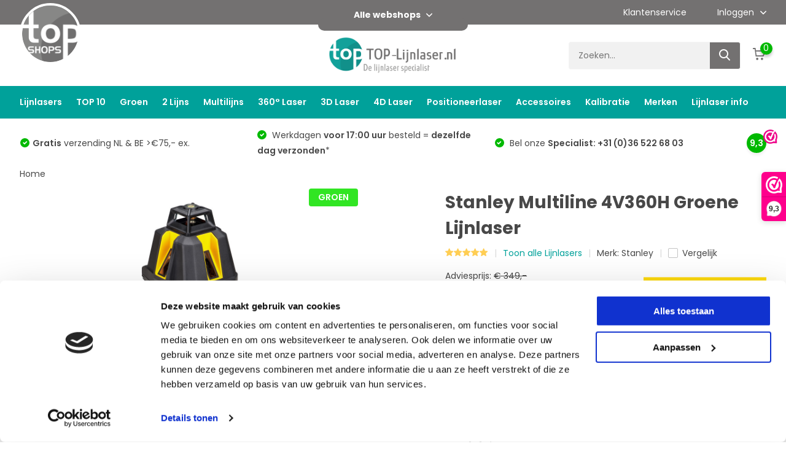

--- FILE ---
content_type: text/html;charset=utf-8
request_url: https://www.top-lijnlaser.nl/stanley-multiline-4v360h-lijnlaser-groen.html
body_size: 19851
content:

<!doctype html>
<html lang="nl" class="product-page enable-overflow">
	<head>

            
    <meta charset="utf-8"/>
<!-- [START] 'blocks/head.rain' -->
<!--

  (c) 2008-2026 Lightspeed Netherlands B.V.
  http://www.lightspeedhq.com
  Generated: 15-01-2026 @ 20:02:39

-->
<link rel="canonical" href="https://www.top-lijnlaser.nl/stanley-multiline-4v360h-lijnlaser-groen.html"/>
<link rel="alternate" href="https://www.top-lijnlaser.nl/index.rss" type="application/rss+xml" title="Nieuwe producten"/>
<meta name="robots" content="noodp,noydir"/>
<meta name="google-site-verification" content="CvTT4_HcnGai4dU-xra2NBEQYN4yacBBxrPdHWP6GpU"/>
<meta name="google-site-verification" content="_d1VCc-B3bWJLFpVA1xwCeu_RFLb8oxSnNVTZUSqv34"/>
<meta name="google-site-verification" content="isbL1ieGIpKaO5dei2oqljJinJ_zFFJbcRRFBgLLGWc"/>
<meta name="google-site-verification" content="zfJTlPGkWE-xb6McFq0DhtAQ3a-g1AjNIIRSQOZR43o"/>
<meta name="google-site-verification" content="8JaSAHtE8q1OEP6OUvm3akMJ8tUD4uL4zvvvQLUy27M"/>
<meta property="og:url" content="https://www.top-lijnlaser.nl/stanley-multiline-4v360h-lijnlaser-groen.html?source=facebook"/>
<meta property="og:site_name" content="TOP-Lijnlaser.nl"/>
<meta property="og:title" content="Stanley Multiline 4V360H Multilijns Laser Groen"/>
<meta property="og:description" content="De Stanley Multiline 4V360H Groen heeft vier groene verticale laserlijnen, ideaal voor het uitzetten van haakse hoeken. De horizontale lijn gaat 360° rond!"/>
<meta property="og:image" content="https://cdn.webshopapp.com/shops/51101/files/366331954/stanley-multiline-4v360h-groene-lijnlaser.jpg"/>
<script>
                <meta name="msvalidate.01" content="5E4036CFCCEEC735B41F67C0C934692C" />
</script>
<script src="https://facebook.dmwsconnector.nl/shop-assets/51101/capi.js?id=80feb53bd9b7438bd658ba42221eb703"></script>
<script>
(function(w,d,s,l,i){w[l]=w[l]||[];w[l].push({'gtm.start':
new Date().getTime(),event:'gtm.js'});var f=d.getElementsByTagName(s)[0],
j=d.createElement(s),dl=l!='dataLayer'?'&l='+l:'';j.async=true;j.src=
'https://www.googletagmanager.com/gtm.js?id='+i+dl;f.parentNode.insertBefore(j,f);
})(window,document,'script','dataLayer','GTM-K4XQ8BP');
</script>
<script src="https://app.dmws.plus/shop-assets/51101/dmws-plus-loader.js?id=3fd2e4f63d113e6ad1d9ae5c8818ba6f"></script>
<!--[if lt IE 9]>
<script src="https://cdn.webshopapp.com/assets/html5shiv.js?2025-02-20"></script>
<![endif]-->
<!-- [END] 'blocks/head.rain' -->
		<meta http-equiv="x-ua-compatible" content="ie=edge">
		<title>Stanley Multiline 4V360H Multilijns Laser Groen - TOP-Lijnlaser.nl</title>
		<meta name="description" content="De Stanley Multiline 4V360H Groen heeft vier groene verticale laserlijnen, ideaal voor het uitzetten van haakse hoeken. De horizontale lijn gaat 360° rond!">
		<meta name="keywords" content="stanley multiline, stanley multilijns, stanley multilijns laser, stanley lijnlaser groen, stanley multiline 4v360h, stanley 4v360h, stanley lijnlaser, stanley kruislaser, stanley kruislijnlaser, multilijns laser, 360 laser, cone laser, conelaser">
		<meta name="theme-color" content="#ffffff">
		<meta name="MobileOptimized" content="320">
		<meta name="HandheldFriendly" content="true">
		<meta name="viewport" content="width=device-width, initial-scale=1, initial-scale=1, minimum-scale=1, maximum-scale=1, user-scalable=no">
		<meta name="author" content="https://www.dmws.nl/">
		
		<link rel="preconnect" href="https://fonts.googleapis.com">
		<link rel="dns-prefetch" href="https://fonts.googleapis.com">
		<link rel="preconnect" href="https://ajax.googleapis.com">
		<link rel="dns-prefetch" href="https://ajax.googleapis.com">
		<link rel="preconnect" href="https://www.gstatic.com" crossorigin="anonymous">
		<link rel="dns-prefetch" href="https://www.gstatic.com" crossorigin="anonymous">
		<link rel="preconnect" href="//cdn.webshopapp.com/">
		<link rel="dns-prefetch" href="//cdn.webshopapp.com/">
    
    		<link rel="preload" href="https://fonts.googleapis.com/css?family=Poppins:300,400,500,600,700,800,900%7CPoppins:300,400,500,600,700,800,900&display=swap" as="style">
    <link rel="preload" href="https://cdn.webshopapp.com/shops/51101/themes/177995/assets/owl-carousel-min.css?20260105101207" as="style">
    <link rel="preload" href="https://cdn.webshopapp.com/shops/51101/themes/177995/assets/fancybox.css?20260105101207" as="style">
    <link rel="preload" href="https://cdn.webshopapp.com/shops/51101/themes/177995/assets/icomoon.css?20260105101207" as="style">
    <link rel="preload" href="https://cdn.webshopapp.com/shops/51101/themes/177995/assets/compete.css?20260105101207" as="style">
    <link rel="preload" href="https://cdn.webshopapp.com/shops/51101/themes/177995/assets/custom.css?20260105101207" as="style">
    <link rel="preload" href="https://cdn.webshopapp.com/shops/51101/themes/177995/assets/style.css?20260105101207" as="style">
    
    <link rel="preload" href="https://cdn.webshopapp.com/shops/51101/themes/177995/assets/qonfi.css?20260105101207" as="style">
    
    <link rel="preload" href="https://cdn.webshopapp.com/shops/51101/themes/177995/assets/jquery-3-4-1-min.js?20260105101207" as="script">
    <link rel="preload" href="https://cdn.webshopapp.com/shops/51101/themes/177995/assets/jquery-ui.js?20260105101207" as="script">
    <link rel="preload" href="https://cdn.webshopapp.com/shops/51101/themes/177995/assets/js-cookie-min.js?20260105101207" as="script">
    <link rel="preload" href="https://cdn.webshopapp.com/shops/51101/themes/177995/assets/owl-carousel-min.js?20260105101207" as="script">
    <link rel="preload" href="https://cdn.webshopapp.com/shops/51101/themes/177995/assets/fancybox.js?20260105101207" as="script">
    <link rel="preload" href="https://cdn.webshopapp.com/shops/51101/themes/177995/assets/lazyload.js?20260105101207" as="script">
    <link rel="preload" href="https://cdn.webshopapp.com/assets/gui.js?2025-02-20" as="script">
    <link rel="preload" href="https://cdn.webshopapp.com/shops/51101/themes/177995/assets/script.js?20260105101207" as="script">
    <link rel="preload" href="https://cdn.webshopapp.com/shops/51101/themes/177995/assets/custom.js?20260105101207" as="script">
        
    <link href="https://fonts.googleapis.com/css?family=Poppins:300,400,500,600,700,800,900%7CPoppins:300,400,500,600,700,800,900&display=swap" rel="stylesheet" type="text/css">
    <link rel="stylesheet" href="https://cdn.webshopapp.com/shops/51101/themes/177995/assets/owl-carousel-min.css?20260105101207" type="text/css">
    <link rel="stylesheet" href="https://cdn.webshopapp.com/shops/51101/themes/177995/assets/fancybox.css?20260105101207" type="text/css">
    <link rel="stylesheet" href="https://cdn.webshopapp.com/shops/51101/themes/177995/assets/icomoon.css?20260105101207" type="text/css">
    <link rel="stylesheet" href="https://cdn.webshopapp.com/shops/51101/themes/177995/assets/compete.css?20260105101207" type="text/css">
    <link rel="stylesheet" href="https://cdn.webshopapp.com/shops/51101/themes/177995/assets/custom.css?20260105101207" type="text/css">
    <link rel="stylesheet" href="https://cdn.webshopapp.com/shops/51101/themes/177995/assets/style.css?20260105101207" type="text/css">
    
    <link rel="stylesheet" href="https://cdn.webshopapp.com/shops/51101/themes/177995/assets/qonfi.css?20260105101207" type="text/css">
    
    <script src="https://cdn.webshopapp.com/shops/51101/themes/177995/assets/jquery-3-4-1-min.js?20260105101207"></script>

		<link rel="icon" type="image/x-icon" href="https://cdn.webshopapp.com/shops/51101/themes/177995/v/1233032/assets/favicon.ico?20220329133326">
		<link rel="apple-touch-icon" href="https://cdn.webshopapp.com/shops/51101/themes/177995/v/1233032/assets/favicon.ico?20220329133326">
    
    <meta name="msapplication-config" content="https://cdn.webshopapp.com/shops/51101/themes/177995/assets/browserconfig.xml?20260105101207">
<meta property="og:title" content="Stanley Multiline 4V360H Multilijns Laser Groen">
<meta property="og:type" content="website"> 
<meta property="og:site_name" content="TOP-Lijnlaser.nl">
<meta property="og:url" content="https://www.top-lijnlaser.nl/">
<meta property="og:image" content="https://cdn.webshopapp.com/shops/51101/files/366331954/1000x1000x2/stanley-multiline-4v360h-groene-lijnlaser.jpg">
<meta name="twitter:title" content="Stanley Multiline 4V360H Multilijns Laser Groen">
<meta name="twitter:description" content="De Stanley Multiline 4V360H Groen heeft vier groene verticale laserlijnen, ideaal voor het uitzetten van haakse hoeken. De horizontale lijn gaat 360° rond!">
<meta name="twitter:site" content="TOP-Lijnlaser.nl">
<meta name="twitter:card" content="https://cdn.webshopapp.com/shops/51101/themes/177995/v/1293151/assets/logo.png?20220510114749">
<meta name="twitter:image" content="https://cdn.webshopapp.com/shops/51101/themes/177995/v/2774966/assets/big-block-bg.jpg?20260105101206">
<script type="application/ld+json">
  [
        {
      "@context": "http://schema.org",
      "@type": "Product", 
      "name": "Stanley Multiline 4V360H Groene Lijnlaser",
      "url": "https://www.top-lijnlaser.nl/stanley-multiline-4v360h-lijnlaser-groen.html",
      "brand": "Stanley",      "description": "De Stanley Multiline 4V360H Groen heeft vier groene verticale laserlijnen, ideaal voor het uitzetten van haakse hoeken. De horizontale lijn gaat 360° rond!",      "image": "https://cdn.webshopapp.com/shops/51101/files/366331954/300x250x2/stanley-multiline-4v360h-groene-lijnlaser.jpg",            "mpn": "STHT77524-1",      "sku": "4V360H",      "offers": {
        "@type": "Offer",
        "price": "279.00",        "url": "https://www.top-lijnlaser.nl/stanley-multiline-4v360h-lijnlaser-groen.html",
        "priceValidUntil": "2027-01-15",
        "priceCurrency": "EUR",
          "availability": "https://schema.org/InStock",
          "inventoryLevel": "1"
              }
      ,
      "aggregateRating": {
        "@type": "AggregateRating",
        "bestRating": "5",
        "worstRating": "1",
        "ratingValue": "5",
        "reviewCount": "1"
      },
      "review": [
                {
          "@type": "Review",
          "author": "Hedrik",
          "datePublished": "2019-01-22",
          "description": "Vlotte levering. Zeer felle lijnen dus ben er erg blij mee.",
          "name": "",
          "reviewRating": {
            "@type": "Rating",
            "bestRating": "5",
            "ratingValue": "5",
            "worstRating": "1"
          }
        }      ]
          },
        {
      "@context": "http://schema.org/",
      "@type": "Organization",
      "url": "https://www.top-lijnlaser.nl/",
      "name": "TOP-Lijnlaser.nl",
      "legalName": "TOP-Lijnlaser.nl",
      "description": "De Stanley Multiline 4V360H Groen heeft vier groene verticale laserlijnen, ideaal voor het uitzetten van haakse hoeken. De horizontale lijn gaat 360° rond!",
      "logo": "https://cdn.webshopapp.com/shops/51101/themes/177995/v/1293151/assets/logo.png?20220510114749",
      "image": "https://cdn.webshopapp.com/shops/51101/themes/177995/v/2774966/assets/big-block-bg.jpg?20260105101206",
      "contactPoint": {
        "@type": "ContactPoint",
        "contactType": "Customer service",
        "telephone": "+31 (0)36 522 68 03"
      },
      "address": {
        "@type": "PostalAddress",
        "streetAddress": "Gaffel 6",
        "addressLocality": "Nederland",
        "postalCode": "3891 KD Zeewolde",
        "addressCountry": "NL"
      }
         
    },
    { 
      "@context": "http://schema.org", 
      "@type": "WebSite", 
      "url": "https://www.top-lijnlaser.nl/", 
      "name": "TOP-Lijnlaser.nl",
      "description": "De Stanley Multiline 4V360H Groen heeft vier groene verticale laserlijnen, ideaal voor het uitzetten van haakse hoeken. De horizontale lijn gaat 360° rond!",
      "author": [
        {
          "@type": "Organization",
          "url": "https://www.dmws.nl/",
          "name": "DMWS B.V.",
          "address": {
            "@type": "PostalAddress",
            "streetAddress": "Klokgebouw 195 (Strijp-S)",
            "addressLocality": "Eindhoven",
            "addressRegion": "NB",
            "postalCode": "5617 AB",
            "addressCountry": "NL"
          }
        }
      ]
    }
  ]
</script>	</head>
	<body>
    <ul class="hidden-data hidden"><li>51101</li><li>177995</li><li>ja</li><li>nl</li><li>live</li><li>info//top-lijnlaser/nl</li><li>https://www.top-lijnlaser.nl/</li></ul><header id="top" class="scroll-active"><div class="top-wrap fixed default"><div class="top-bar-wrap"><div class="container"><div class="top-bar d-flex justify-between align-center"><div class=""><a target="_blank" href=" https://www.topshops.nl/"><img class="webshops-logo" src="https://cdn.webshopapp.com/shops/51101/themes/177995/assets/topshops-logo.png?20260105101207" alt="TOP-Lijnlaser.nl" /></a></div><div><div class="webshop-dropdown-wrap"><span>Alle webshops <i class="icon-arrow-down"></i></span><div class="webshop-dropdown"><ul><li><a href="https://www.top-warmtebeeldcamera.nl/" title="TOP-Warmtebeeldcamera" target="_blank"><img src="https://cdn.webshopapp.com/shops/51101/themes/177995/assets/top-warmtebeeldcamera.png?20260105101207" /></a></li><li><a href="https://www.top-afstandsmeter.nl/" title="TOP-Afstandsmeter" target="_blank"><img src="https://cdn.webshopapp.com/shops/51101/themes/177995/assets/top-afstandsmeter.png?20260105101207" /></a></li><li><a href="https://www.top-kabeldetectie.nl/" title="TOP-Kabeldetectie" target="_blank"><img src="https://cdn.webshopapp.com/shops/51101/themes/177995/assets/top-kabeldetectie.png?20260105101207" /></a></li><li><a href="https://www.top-lijnlaser.nl/" title="TOP-Lijnlaser" target="_blank"><img src="https://cdn.webshopapp.com/shops/51101/themes/177995/assets/top-lijnlaser.png?20260105101207" /></a></li><li><a href="https://www.top-bouwlaser.nl/" title="TOP-Bouwlaser" target="_blank"><img src="https://cdn.webshopapp.com/shops/51101/themes/177995/assets/top-bouwlaser.png?20260105101207" /></a></li></ul></div></div></div><div class="main d-flex justify-end hide-1000"><a href="/service/" class="service">Klantenservice</a><div class="login with-drop"><a href="https://www.top-lijnlaser.nl/account/login/"><span>Inloggen <i class="icon-arrow-down"></i></span></a><div class="dropdown"><form method="post" id="formLogin" action="https://www.top-lijnlaser.nl/account/loginPost/?return=https://www.top-lijnlaser.nl/stanley-multiline-4v360h-lijnlaser-groen.html"><h3>Inloggen</h3><p>Maak bestellen nóg makkelijker!</p><div><label for="formLoginEmail">E-mailadres<span class="c-negatives">*</span></label><input type="email" id="formLoginEmail" name="email" placeholder="E-mailadres" autocomplete='email' tabindex=1 required></div><div><label for="formLoginPassword">Wachtwoord</label><a href="https://www.top-lijnlaser.nl/account/password/" class="forgot" tabindex=6>Wachtwoord vergeten?</a><input type="password" id="formLoginPassword" name="password" placeholder="Wachtwoord" autocomplete="current-password" tabindex=2 required></div><div><input type="hidden" name="key" value="7e7ba5322c05c26c96abd1d86760a866" /><input type="hidden" name="type" value="login" /><button type="submit" onclick="$('#formLogin').submit(); return false;" class="btn" tabindex=3>Inloggen</button></div></form><div><p class="register">Nog geen account? <a href="https://www.top-lijnlaser.nl/account/register/" tabindex=5>Account aanmaken</a></p></div></div></div></div></div></div></div><section class="main pos-r"><div class="container pos-r"><div class="d-flex align-center justify-between"><div class="d-flex align-center header-left"><div id="mobile-menu-btn" class="d-none show-1000"><div class="hamburger"><span></span><span></span><span></span><span></span></div></div><a href="https://www.top-lijnlaser.nl/account/login/" class="hidden show-575-flex"><i class="icon-login"></i></a><div id="logo" class="d-flex align-center"><a href="https://www.top-lijnlaser.nl/" accesskey="h" class="hidden show-1000"><img class="hide-1000 desktop-logo" src="https://cdn.webshopapp.com/shops/51101/themes/177995/v/1293151/assets/logo.png?20220510114749" alt="TOP-Lijnlaser.nl" /><img class="d-none show-1000 mobile-logo" src="https://cdn.webshopapp.com/shops/51101/themes/177995/v/1235374/assets/logo-mobile.png?20220329133504" alt="TOP-Lijnlaser.nl" /></a></div></div><div class="logo-center d-flex"><div id="logo" class="d-flex align-center"><a href="https://www.top-lijnlaser.nl/" accesskey="h" class="hide-1000"><img class="hide-1000 desktop-logo" src="https://cdn.webshopapp.com/shops/51101/themes/177995/v/1293151/assets/logo.png?20220510114749" alt="TOP-Lijnlaser.nl" /><img class="d-none show-1000 mobile-logo" src="https://cdn.webshopapp.com/shops/51101/themes/177995/v/1235374/assets/logo-mobile.png?20220329133504" alt="TOP-Lijnlaser.nl" /></a></div></div><div class="d-flex align-center justify-end top-nav"><a href="/service/" class="hidden">Klantenservice</a><div id="showSearch" class="hide-575"><input type="search" value="" placeholder="Zoeken..."><button type="submit" title="Zoeken" disabled="disabled"><i class="icon-search"></i></button></div><div class="login with-drop hidden"><a href="https://www.top-lijnlaser.nl/account/login/"><span>Inloggen <i class="icon-arrow-down"></i></span></a><div class="dropdown"><form method="post" id="formLogin" action="https://www.top-lijnlaser.nl/account/loginPost/?return=https://www.top-lijnlaser.nl/stanley-multiline-4v360h-lijnlaser-groen.html"><h3>Inloggen</h3><p>Maak bestellen nóg makkelijker!</p><div><label for="formLoginEmail">E-mailadres<span class="c-negatives">*</span></label><input type="email" id="formLoginEmail" name="email" placeholder="E-mailadres" autocomplete='email' tabindex=1 required></div><div><label for="formLoginPassword">Wachtwoord</label><a href="https://www.top-lijnlaser.nl/account/password/" class="forgot" tabindex=6>Wachtwoord vergeten?</a><input type="password" id="formLoginPassword" name="password" placeholder="Wachtwoord" autocomplete="current-password" tabindex=2 required></div><div><input type="hidden" name="key" value="7e7ba5322c05c26c96abd1d86760a866" /><input type="hidden" name="type" value="login" /><button type="submit" onclick="$('#formLogin').submit(); return false;" class="btn" tabindex=3>Inloggen</button></div></form><div><p class="register">Nog geen account? <a href="https://www.top-lijnlaser.nl/account/register/" tabindex=5>Account aanmaken</a></p></div></div></div><div class="cart with-drop"><a href="https://www.top-lijnlaser.nl/cart/" class="count"><span>0</span><i class="icon-cart"></i></a><div class="dropdown"><h3>Winkelwagen</h3><i class="icon-close hidden show-575"></i><p>Uw winkelwagen is leeg</p></div></div></div></div></div><div class="search-autocomplete"><div id="searchExpanded"><div class="container pos-r d-flex align-center"><form action="https://www.top-lijnlaser.nl/search/" method="get" id="formSearch"  class="search-form d-flex align-center"  data-search-type="desktop"><span onclick="$(this).closest('form').submit();" title="Zoeken" class="search-icon"><i class="icon-search"></i></span><input type="text" name="q" autocomplete="off"  value="" placeholder="Zoeken" class="standard-input" data-input="desktop"/></form><div class="close hide-575">Sluiten</div></div><div class="overlay hide-575"></div></div><div class="container pos-r"><div id="searchResults" class="results-wrap with-filter with-cats" data-search-type="desktop"><div class="close"><i class="icon-close"></i></div><h4>Categorieën</h4><div class="categories hidden"><ul class="d-flex"></ul></div><div class="d-flex justify-between"><div class="filter-scroll-wrap"><div class="filter-scroll"><div class="subtitle title-font">Filters</div><form data-search-type="desktop"><div class="filter-boxes"><div class="filter-wrap sort"><select name="sort" class="custom-select"></select></div></div><div class="filter-boxes custom-filters"></div></form></div></div><ul class="search-products products-livesearch"></ul></div><div class="more"><a href="#" class="btn accent">Bekijk alle resultaten <span>(0)</span></a></div></div></div></div></section><section id="menu" class="hide-1000 dropdown"><div class="container"><nav class="menu"><ul class="d-flex align-center"><li class="item"><a class="itemLink" href="https://www.top-lijnlaser.nl/lijnlasers/" title="Lijnlasers">Lijnlasers</a></li><li class="item has-children"><a class="itemLink" href="https://www.top-lijnlaser.nl/top-10/" title="TOP 10">TOP 10</a><ul class="subnav"><li class="subitem"><a class="subitemLink " href="https://www.top-lijnlaser.nl/top-10/kruislijnlaser-aanbieding/" title="Kruislijnlaser Aanbieding">Kruislijnlaser Aanbieding</a></li><li class="subitem"><a class="subitemLink " href="https://www.top-lijnlaser.nl/top-10/dewalt-aanbieding/" title="DeWALT Aanbieding">DeWALT Aanbieding</a></li></ul></li><li class="item"><a class="itemLink" href="https://www.top-lijnlaser.nl/groen/" title="Groen">Groen</a></li><li class="item"><a class="itemLink" href="https://www.top-lijnlaser.nl/2-lijns/" title="2 Lijns">2 Lijns</a></li><li class="item has-children"><a class="itemLink" href="https://www.top-lijnlaser.nl/multilijns/" title="Multilijns">Multilijns</a><ul class="subnav"><li class="subitem"><a class="subitemLink " href="https://www.top-lijnlaser.nl/multilijns/3-lijns/" title="3 Lijns">3 Lijns</a></li><li class="subitem"><a class="subitemLink " href="https://www.top-lijnlaser.nl/multilijns/5-lijns/" title="5 Lijns">5 Lijns</a></li><li class="subitem"><a class="subitemLink " href="https://www.top-lijnlaser.nl/multilijns/8-lijns/" title="8 Lijns">8 Lijns</a></li></ul></li><li class="item"><a class="itemLink" href="https://www.top-lijnlaser.nl/360-laser/" title="360° Laser">360° Laser</a></li><li class="item"><a class="itemLink" href="https://www.top-lijnlaser.nl/3d-laser/" title="3D Laser">3D Laser</a></li><li class="item"><a class="itemLink" href="https://www.top-lijnlaser.nl/4d-laser/" title="4D Laser">4D Laser</a></li><li class="item"><a class="itemLink" href="https://www.top-lijnlaser.nl/positioneerlaser/" title="Positioneerlaser">Positioneerlaser</a></li><li class="item has-children"><a class="itemLink" href="https://www.top-lijnlaser.nl/accessoires/" title="Accessoires">Accessoires</a><ul class="subnav"><li class="subitem"><a class="subitemLink " href="https://www.top-lijnlaser.nl/accessoires/accus/" title="Accu&#039;s">Accu&#039;s</a></li><li class="subitem has-children"><a class="subitemLink " href="https://www.top-lijnlaser.nl/accessoires/adapters/" title="Adapters">Adapters</a><ul class="subsubnav"><li class="subitem"><a class="subitemLink" href="https://www.top-lijnlaser.nl/accessoires/adapters/verloopadapters/" title="Verloopadapters">Verloopadapters</a></li><li class="subitem"><a class="subitemLink" href="https://www.top-lijnlaser.nl/accessoires/adapters/afsteladapters/" title="Afsteladapters">Afsteladapters</a></li><li class="subitem"><a class="subitemLink" href="https://www.top-lijnlaser.nl/accessoires/adapters/hellingadapters/" title="Hellingadapters">Hellingadapters</a></li><li class="subitem"><a class="subitemLink" href="https://www.top-lijnlaser.nl/accessoires/adapters/18v-accu-adapters/" title="18V Accu Adapters">18V Accu Adapters</a></li></ul></li><li class="subitem"><a class="subitemLink " href="https://www.top-lijnlaser.nl/accessoires/batterijen/" title="Batterijen">Batterijen</a></li><li class="subitem"><a class="subitemLink " href="https://www.top-lijnlaser.nl/accessoires/handontvangers/" title="Handontvangers">Handontvangers</a></li><li class="subitem"><a class="subitemLink " href="https://www.top-lijnlaser.nl/accessoires/millimeterontvangers/" title="Millimeterontvangers">Millimeterontvangers</a></li><li class="subitem"><a class="subitemLink " href="https://www.top-lijnlaser.nl/accessoires/laserbaken/" title="Laserbaken">Laserbaken</a></li><li class="subitem"><a class="subitemLink " href="https://www.top-lijnlaser.nl/accessoires/laserbrillen/" title="Laserbrillen">Laserbrillen</a></li><li class="subitem"><a class="subitemLink " href="https://www.top-lijnlaser.nl/accessoires/opladers/" title="Opladers">Opladers</a></li><li class="subitem"><a class="subitemLink " href="https://www.top-lijnlaser.nl/accessoires/richtplaatjes/" title="Richtplaatjes">Richtplaatjes</a></li><li class="subitem"><a class="subitemLink " href="https://www.top-lijnlaser.nl/accessoires/statieven/" title="Statieven">Statieven</a></li><li class="subitem"><a class="subitemLink " href="https://www.top-lijnlaser.nl/accessoires/wandhouders/" title="Wandhouders">Wandhouders</a></li><li class="subitem"><a class="subitemLink " href="https://www.top-lijnlaser.nl/accessoires/waterpasbaken/" title="Waterpasbaken">Waterpasbaken</a></li></ul></li><li class="item"><a class="itemLink" href="https://www.top-lijnlaser.nl/kalibratie/" title="Kalibratie">Kalibratie</a></li><li class="item"><a href="https://www.top-lijnlaser.nl/brands/" title="Merken" class="itemLink">Merken</a></li><li class="item"><a href="https://www.top-lijnlaser.nl/blogs/lijnlaser-informatie/" title="Lijnlaser info" class="itemLink">Lijnlaser info</a></li></ul></nav></div></section><div id="mobileMenu" class="hide"><div class="wrap"><ul><li class="all hidden"><a><i class="icon-nav-left"></i>Alle categorieën</a></li><li class="cat"><a class="itemLink" href="https://www.top-lijnlaser.nl/lijnlasers/" title="Lijnlasers">Lijnlasers</a></li><li class="cat has-children"><a class="itemLink" href="https://www.top-lijnlaser.nl/top-10/" title="TOP 10">TOP 10<i class="icon-arrow-right"></i></a><ul class="subnav hidden"><li class="subitem"><a class="subitemLink" href="https://www.top-lijnlaser.nl/top-10/kruislijnlaser-aanbieding/" title="Kruislijnlaser Aanbieding">Kruislijnlaser Aanbieding</a></li><li class="subitem"><a class="subitemLink" href="https://www.top-lijnlaser.nl/top-10/dewalt-aanbieding/" title="DeWALT Aanbieding">DeWALT Aanbieding</a></li></ul></li><li class="cat"><a class="itemLink" href="https://www.top-lijnlaser.nl/groen/" title="Groen">Groen</a></li><li class="cat"><a class="itemLink" href="https://www.top-lijnlaser.nl/2-lijns/" title="2 Lijns">2 Lijns</a></li><li class="cat has-children"><a class="itemLink" href="https://www.top-lijnlaser.nl/multilijns/" title="Multilijns">Multilijns<i class="icon-arrow-right"></i></a><ul class="subnav hidden"><li class="subitem"><a class="subitemLink" href="https://www.top-lijnlaser.nl/multilijns/3-lijns/" title="3 Lijns">3 Lijns</a></li><li class="subitem"><a class="subitemLink" href="https://www.top-lijnlaser.nl/multilijns/5-lijns/" title="5 Lijns">5 Lijns</a></li><li class="subitem"><a class="subitemLink" href="https://www.top-lijnlaser.nl/multilijns/8-lijns/" title="8 Lijns">8 Lijns</a></li></ul></li><li class="cat"><a class="itemLink" href="https://www.top-lijnlaser.nl/360-laser/" title="360° Laser">360° Laser</a></li><li class="cat"><a class="itemLink" href="https://www.top-lijnlaser.nl/3d-laser/" title="3D Laser">3D Laser</a></li><li class="cat"><a class="itemLink" href="https://www.top-lijnlaser.nl/4d-laser/" title="4D Laser">4D Laser</a></li><li class="cat"><a class="itemLink" href="https://www.top-lijnlaser.nl/positioneerlaser/" title="Positioneerlaser">Positioneerlaser</a></li><li class="cat has-children"><a class="itemLink" href="https://www.top-lijnlaser.nl/accessoires/" title="Accessoires">Accessoires<i class="icon-arrow-right"></i></a><ul class="subnav hidden"><li class="subitem"><a class="subitemLink" href="https://www.top-lijnlaser.nl/accessoires/accus/" title="Accu&#039;s">Accu&#039;s</a></li><li class="subitem has-children"><a class="subitemLink" href="https://www.top-lijnlaser.nl/accessoires/adapters/" title="Adapters">Adapters<i class="icon-arrow-right"></i></a><ul class="subsubnav hidden"><li class="subitem"><a class="subitemLink" href="https://www.top-lijnlaser.nl/accessoires/adapters/verloopadapters/" title="Verloopadapters">Verloopadapters</a></li><li class="subitem"><a class="subitemLink" href="https://www.top-lijnlaser.nl/accessoires/adapters/afsteladapters/" title="Afsteladapters">Afsteladapters</a></li><li class="subitem"><a class="subitemLink" href="https://www.top-lijnlaser.nl/accessoires/adapters/hellingadapters/" title="Hellingadapters">Hellingadapters</a></li><li class="subitem"><a class="subitemLink" href="https://www.top-lijnlaser.nl/accessoires/adapters/18v-accu-adapters/" title="18V Accu Adapters">18V Accu Adapters</a></li></ul></li><li class="subitem"><a class="subitemLink" href="https://www.top-lijnlaser.nl/accessoires/batterijen/" title="Batterijen">Batterijen</a></li><li class="subitem"><a class="subitemLink" href="https://www.top-lijnlaser.nl/accessoires/handontvangers/" title="Handontvangers">Handontvangers</a></li><li class="subitem"><a class="subitemLink" href="https://www.top-lijnlaser.nl/accessoires/millimeterontvangers/" title="Millimeterontvangers">Millimeterontvangers</a></li><li class="subitem"><a class="subitemLink" href="https://www.top-lijnlaser.nl/accessoires/laserbaken/" title="Laserbaken">Laserbaken</a></li><li class="subitem"><a class="subitemLink" href="https://www.top-lijnlaser.nl/accessoires/laserbrillen/" title="Laserbrillen">Laserbrillen</a></li><li class="subitem"><a class="subitemLink" href="https://www.top-lijnlaser.nl/accessoires/opladers/" title="Opladers">Opladers</a></li><li class="subitem"><a class="subitemLink" href="https://www.top-lijnlaser.nl/accessoires/richtplaatjes/" title="Richtplaatjes">Richtplaatjes</a></li><li class="subitem"><a class="subitemLink" href="https://www.top-lijnlaser.nl/accessoires/statieven/" title="Statieven">Statieven</a></li><li class="subitem"><a class="subitemLink" href="https://www.top-lijnlaser.nl/accessoires/wandhouders/" title="Wandhouders">Wandhouders</a></li><li class="subitem"><a class="subitemLink" href="https://www.top-lijnlaser.nl/accessoires/waterpasbaken/" title="Waterpasbaken">Waterpasbaken</a></li></ul></li><li class="cat"><a class="itemLink" href="https://www.top-lijnlaser.nl/kalibratie/" title="Kalibratie">Kalibratie</a></li><li class="other all"><a href="https://www.top-lijnlaser.nl/catalog/">Alle categorieën</a></li><li class="other"><a href="/service/">Klantenservice</a></li><li class="other"><a href="https://www.top-lijnlaser.nl/account/login/">Inloggen</a></li></ul></div></div></div><div class="below-main"></div><div class="usps"><div class="container"><div class="d-flex align-center justify-between"><ul class="d-flex align-center usps-slider owl-carousel"><li class="announcement"><a href="/service/about/">De <b> lijnlaser</b> specialist</a></li><li><i class="icon-check-white"></i><a href="/service/verzenden/"><span class="hide-1200"><b>Gratis</b> verzending NL & BE >€75,- ex.
                </span><span class="d-none show-1200-inline"><b>Gratis</b> verzending NL&BE >€75,-</span></a></li><li><i class="icon-check-white"></i><a href="/service/verzenden/"><span class="hide-1200">                  Werkdagen <b>voor 17:00 uur</b> besteld = <b>dezelfde dag verzonden</b>*
                </span><span class="d-none show-1200-inline">Voor 17:00 uur = zelfde dag verzonden*</span></a></li><li><i class="icon-check-white"></i><a href="/service/"><span class="hide-1200">                  Bel onze <b>Specialist:  +31 (0)36 522 68 03</b></span><span class="d-none show-1200-inline">Advies? 036 522 68 03</span></a></li></ul><ul><li class="feedback-company hide-575"><a href="https://www.webwinkelkeur.nl/webshop/TOP-Lijnlaser-nl_4485" target="_blank"><span>9,3</span><img class="lazy" src="https://cdn.webshopapp.com/shops/51101/themes/177995/assets/lazy-preload.jpg?20260105101207" data-src="https://cdn.webshopapp.com/shops/51101/themes/177995/v/1235416/assets/feedback-image.png?20220329141009" alt="Feedback widget" height="23" width="23" /></a></li></ul></div></div></div><!--  Qonfi  --><!-- End Qonfi --></header><div class="messages-wrapper"><div class="container pos-r"></div></div><nav class="breadcrumbs"><div class="container"><ol class="d-flex hide-575"><li><a href="https://www.top-lijnlaser.nl/">Home</a></li></ol><ol class="hidden show-575-flex"><li><i class="icon-arrow-right"></i><a href="https://www.top-lijnlaser.nl/">Home</a></li></ol></div></nav><section id="product"><div class="container"><article class="content d-flex justify-between"><div class="gallery"><div class="featured"><div class="label" style="background:#31E523; border-color:#31E523;"> GROEN</div><div class="owl-carousel product-img-main"><div class="item"><img class="lazy" height="360" src="https://cdn.webshopapp.com/shops/51101/themes/177995/assets/lazy-preload.jpg?20260105101207" data-src="https://cdn.webshopapp.com/shops/51101/files/366331954/1100x720x2/stanley-multiline-4v360h-groene-lijnlaser.jpg" alt="Multiline 4V360H Groene Lijnlaser"></div><div class="item"><img class="lazy" height="360" src="https://cdn.webshopapp.com/shops/51101/themes/177995/assets/lazy-preload.jpg?20260105101207" data-src="https://cdn.webshopapp.com/shops/51101/files/366331966/1100x720x2/stanley-multiline-4v360h-groene-lijnlaser.jpg" alt="Multiline 4V360H Groene Lijnlaser"></div><div class="item"><img class="lazy" height="360" src="https://cdn.webshopapp.com/shops/51101/themes/177995/assets/lazy-preload.jpg?20260105101207" data-src="https://cdn.webshopapp.com/shops/51101/files/366335337/1100x720x2/stanley-multiline-4v360h-groene-lijnlaser.jpg" alt="Multiline 4V360H Groene Lijnlaser"></div><div class="item"><img class="lazy" height="360" src="https://cdn.webshopapp.com/shops/51101/themes/177995/assets/lazy-preload.jpg?20260105101207" data-src="https://cdn.webshopapp.com/shops/51101/files/366335338/1100x720x2/stanley-multiline-4v360h-groene-lijnlaser.jpg" alt="Multiline 4V360H Groene Lijnlaser"></div><div class="item"><img class="lazy" height="360" src="https://cdn.webshopapp.com/shops/51101/themes/177995/assets/lazy-preload.jpg?20260105101207" data-src="https://cdn.webshopapp.com/shops/51101/files/366335339/1100x720x2/stanley-multiline-4v360h-groene-lijnlaser.jpg" alt="Multiline 4V360H Groene Lijnlaser"></div><div class="item"><img class="lazy" height="360" src="https://cdn.webshopapp.com/shops/51101/themes/177995/assets/lazy-preload.jpg?20260105101207" data-src="https://cdn.webshopapp.com/shops/51101/files/366335341/1100x720x2/stanley-multiline-4v360h-groene-lijnlaser.jpg" alt="Multiline 4V360H Groene Lijnlaser"></div><div class="item"><img class="lazy" height="360" src="https://cdn.webshopapp.com/shops/51101/themes/177995/assets/lazy-preload.jpg?20260105101207" data-src="https://cdn.webshopapp.com/shops/51101/files/366335342/1100x720x2/stanley-multiline-4v360h-groene-lijnlaser.jpg" alt="Multiline 4V360H Groene Lijnlaser"></div><div class="item"><img class="lazy" height="360" src="https://cdn.webshopapp.com/shops/51101/themes/177995/assets/lazy-preload.jpg?20260105101207" data-src="https://cdn.webshopapp.com/shops/51101/files/471953684/1100x720x2/stanley-multiline-4v360h-groene-lijnlaser.jpg" alt="Multiline 4V360H Groene Lijnlaser"></div><div class="item"><img class="lazy" height="360" src="https://cdn.webshopapp.com/shops/51101/themes/177995/assets/lazy-preload.jpg?20260105101207" data-src="https://cdn.webshopapp.com/shops/51101/files/366337455/1100x720x2/stanley-multiline-4v360h-groene-lijnlaser.jpg" alt="Multiline 4V360H Groene Lijnlaser"></div><div class="item"><img class="lazy" height="360" src="https://cdn.webshopapp.com/shops/51101/themes/177995/assets/lazy-preload.jpg?20260105101207" data-src="https://cdn.webshopapp.com/shops/51101/files/290488191/1100x720x2/stanley-multiline-4v360h-groene-lijnlaser.jpg" alt="Multiline 4V360H Groene Lijnlaser"></div></div><div class="share hide-768"><i class="icon-share"></i> Delen
            <ul class="list-social d-flex align-center"><li class="mail"><a href="/cdn-cgi/l/email-protection#[base64]"><i class="icon-email"></i></a></li><li class="fb"><a href="https://www.facebook.com/sharer/sharer.php?u=https://www.top-lijnlaser.nl/" onclick="return !window.open(this.href,'', 'width=500,height=500')" target="_blank"><i class="icon-facebook"></i></a></li><li class="tw"><a href="https://twitter.com/home?status=https://www.top-lijnlaser.nl/" onclick="return !window.open(this.href,'', 'width=500,height=500')" target="_blank"><i class="icon-twitter"></i></a></li><li class="whatsapp"><a href="https://api.whatsapp.com/send?text=Multiline 4V360H Groene Lijnlaser%3A+https://www.top-lijnlaser.nl/stanley-multiline-4v360h-lijnlaser-groen.html" target="_blank"><i class="icon-whatsapp"></i></a></li></ul></div><div class="product-img-nav d-flex align-center hide-575"><div class="owl-carousel product-thumbs"><div class="item"><img class="lazy" height="81" src="https://cdn.webshopapp.com/shops/51101/themes/177995/assets/lazy-preload.jpg?20260105101207" data-src="https://cdn.webshopapp.com/shops/51101/files/366331954/162x162x2/stanley-multiline-4v360h-groene-lijnlaser.jpg" alt="Multiline 4V360H Groene Lijnlaser"></div><div class="item"><img class="lazy" height="81" src="https://cdn.webshopapp.com/shops/51101/themes/177995/assets/lazy-preload.jpg?20260105101207" data-src="https://cdn.webshopapp.com/shops/51101/files/366331966/162x162x2/stanley-multiline-4v360h-groene-lijnlaser.jpg" alt="Multiline 4V360H Groene Lijnlaser"></div><div class="item"><img class="lazy" height="81" src="https://cdn.webshopapp.com/shops/51101/themes/177995/assets/lazy-preload.jpg?20260105101207" data-src="https://cdn.webshopapp.com/shops/51101/files/366335337/162x162x2/stanley-multiline-4v360h-groene-lijnlaser.jpg" alt="Multiline 4V360H Groene Lijnlaser"></div><div class="item"><img class="lazy" height="81" src="https://cdn.webshopapp.com/shops/51101/themes/177995/assets/lazy-preload.jpg?20260105101207" data-src="https://cdn.webshopapp.com/shops/51101/files/366335338/162x162x2/stanley-multiline-4v360h-groene-lijnlaser.jpg" alt="Multiline 4V360H Groene Lijnlaser"></div><div class="item"><img class="lazy" height="81" src="https://cdn.webshopapp.com/shops/51101/themes/177995/assets/lazy-preload.jpg?20260105101207" data-src="https://cdn.webshopapp.com/shops/51101/files/366335339/162x162x2/stanley-multiline-4v360h-groene-lijnlaser.jpg" alt="Multiline 4V360H Groene Lijnlaser"></div><div class="item"><img class="lazy" height="81" src="https://cdn.webshopapp.com/shops/51101/themes/177995/assets/lazy-preload.jpg?20260105101207" data-src="https://cdn.webshopapp.com/shops/51101/files/366335341/162x162x2/stanley-multiline-4v360h-groene-lijnlaser.jpg" alt="Multiline 4V360H Groene Lijnlaser"></div><div class="item"><img class="lazy" height="81" src="https://cdn.webshopapp.com/shops/51101/themes/177995/assets/lazy-preload.jpg?20260105101207" data-src="https://cdn.webshopapp.com/shops/51101/files/366335342/162x162x2/stanley-multiline-4v360h-groene-lijnlaser.jpg" alt="Multiline 4V360H Groene Lijnlaser"></div><div class="item"><img class="lazy" height="81" src="https://cdn.webshopapp.com/shops/51101/themes/177995/assets/lazy-preload.jpg?20260105101207" data-src="https://cdn.webshopapp.com/shops/51101/files/471953684/162x162x2/stanley-multiline-4v360h-groene-lijnlaser.jpg" alt="Multiline 4V360H Groene Lijnlaser"></div><div class="item"><img class="lazy" height="81" src="https://cdn.webshopapp.com/shops/51101/themes/177995/assets/lazy-preload.jpg?20260105101207" data-src="https://cdn.webshopapp.com/shops/51101/files/366337455/162x162x2/stanley-multiline-4v360h-groene-lijnlaser.jpg" alt="Multiline 4V360H Groene Lijnlaser"></div><div class="item"><img class="lazy" height="81" src="https://cdn.webshopapp.com/shops/51101/themes/177995/assets/lazy-preload.jpg?20260105101207" data-src="https://cdn.webshopapp.com/shops/51101/files/290488191/162x162x2/stanley-multiline-4v360h-groene-lijnlaser.jpg" alt="Multiline 4V360H Groene Lijnlaser"></div></div></div></div><!--  Qonfi  --><div 
     class="qonfi-product" 
     data-qonfi-uuid="3aa2d193-cc7e-4b7b-b9f9-eeea8834d4b4" 
     data-qonfi-view-type="popup" 
     style=""><div class="qonfi_group"
      style="background: url( https://cdn.webshopapp.com/shops/51101/themes/177995/v/2771393/assets/qonfi-product-block-bg.jpg?20251202181211 );"
   ><div class="qonfi_head"><p>Is dit de beste lijnlaser voor jou?</p><p style="    
              font-size: small;
              font-weight: 500;
          ">
            Doe de keuzehulp en krijg direct een gratis advies!
          </p></div><button class="btn qonfi_btn qonfi_btn_product">
          	Start de keuzehulp!
    		</button></div></div><!-- End Qonfi --></div><div class="data"><header class="title"><div class="brand hidden show-575"><a href="https://www.top-lijnlaser.nl/brands/stanley/">Stanley</a></div><h1>Stanley Multiline 4V360H Groene Lijnlaser</h1><div class="meta"><div class="stars"><a href="#reviews"><i class="icon-star-yellow"></i><i class="icon-star-yellow"></i><i class="icon-star-yellow"></i><i class="icon-star-yellow"></i><i class="icon-star-yellow"></i></a></div><div class="link"><a href="https://www.top-lijnlaser.nl/lijnlasers/">Toon alle Lijnlasers</a></div><div class="brand hide-575">Merk: <a href="https://www.top-lijnlaser.nl/brands/stanley/">Stanley</a></div><div class="compare d-flex align-center check hide-575"><label for="add_compare_80882048" class="compare d-flex align-center"><input class="compare-check" id="add_compare_80882048" type="checkbox" value="" data-add-url="https://www.top-lijnlaser.nl/compare/add/318003562/" data-del-url="https://www.top-lijnlaser.nl/compare/delete/318003562/" data-id="80882048" ><span class="checkmark"></span><i class="icon-check-white"></i> Vergelijk
                </label></div></div></header><div class="price"><img src="https://cdn.webshopapp.com/shops/51101/themes/177995/assets/lazy-preload.jpg?20260105101207" data-src="https://cdn.webshopapp.com/shops/51101/files/113808146/image.jpg" alt="Logo Stanley" class="lazy brand" /><div class="from"><span class="avp">Adviesprijs: </span><span>€ 349,-</span></div><div class="for">
            € 279,-            <span class="tax">Excl. btw</span></div><div class="for incl">
              € 337,59
              <span class="tax">Incl. btw</span></div></div><div class="description">De Multiline 4V360H is een groene multilijnslaser van Stanley! Vier groene verticale  laserlijnen en één groene 360° horizontale laserlijn.... <a href="#description" class="hide-575">Toon meer <i class="icon-arrow-down"></i></a></div><div class="stockwrap d-flex"><label class="backorder instock"><i class="icon-check-white"></i> Op voorraad</label><span class="hurry"><i class="icon-check-white"></i> werkdagen voor 17:00 uur besteld = dezelfde dag verzonden</span></div><form action="https://www.top-lijnlaser.nl/cart/add/318003562/" id="product_configure_form" method="post" class="actions d-flex "><div class="variations"><input type="hidden" name="bundle_id" id="product_configure_bundle_id" value=""><div class="product-configure"><div class="product-configure-options" aria-label="Select an option of the product. This will reload the page to show the new option." role="region"><div class="product-configure-options-option"><label for="product_configure_option_2020103">Statief: <em aria-hidden="true">*</em></label><select name="option[2020103]" id="product_configure_option_2020103" onchange="document.getElementById('product_configure_form').action = 'https://www.top-lijnlaser.nl/product/options/80882048/'; document.getElementById('product_configure_form').submit();" aria-required="true"><option value="8212425" selected="selected">Geen</option><option value="8212426"> Universeel TLS-150 (Compact) Statief 150cm (+€25,- excl. BTW)</option><option value="8212427">Universeel TLS-185 (Compact) Statief 185cm (+€39,- excl. BTW)</option><option value="8212428">Universeel TLS-250 PRO (Robuust) Statief 250cm (+€59,- excl. BTW)</option><option value="8212429"> Universeel TLS-300 PRO (Robuust) Statief 300cm (+€99,- excl. BTW)</option></select><div class="product-configure-clear"></div></div><div class="product-configure-options-option"><label for="product_configure_option_2020104">Ontvanger: <em aria-hidden="true">*</em></label><select name="option[2020104]" id="product_configure_option_2020104" onchange="document.getElementById('product_configure_form').action = 'https://www.top-lijnlaser.nl/product/options/80882048/'; document.getElementById('product_configure_form').submit();" aria-required="true"><option value="8212430" selected="selected">Geen</option><option value="8212431"> Stanley LD200-G Ontvanger (+€89,- excl. BTW)</option></select><div class="product-configure-clear"></div></div><div class="product-configure-options-option"><label for="product_configure_option_2020105">Extra Batterijen: <em aria-hidden="true">*</em></label><select name="option[2020105]" id="product_configure_option_2020105" onchange="document.getElementById('product_configure_form').action = 'https://www.top-lijnlaser.nl/product/options/80882048/'; document.getElementById('product_configure_form').submit();" aria-required="true"><option value="8212432" selected="selected">Geen</option><option value="8212433"> Ansmann 4x AA Alkaline (+€1,75 excl. BTW)</option><option value="8212434"> Ansmann 8x AA Alkaline (+€2,95 excl. BTW)</option><option value="8212435"> Ansmann 20x AA Alkaline (+€7,50 excl. BTW)</option></select><div class="product-configure-clear"></div></div></div></div></div><div class="cart d-flex align-center justify-between big default"><div class="qty"><input type="number" name="quantity" value="1" min="0" /><div class="change"><a href="javascript:;" onclick="updateQuantity('up');" class="up">+</a><a href="javascript:;" onclick="updateQuantity('down');" class="down">-</a></div></div><a href="javascript:;" onclick="$('#product_configure_form').submit();" class="btn addtocart icon hidden show-768-flex" title="Toevoegen aan winkelwagen"><i class="icon-cart"></i> Toevoegen aan winkelwagen</a><a href="javascript:;" onclick="$('#product_configure_form').submit();" class="btn addtocart icon hide-768 semi-wide" title="Toevoegen aan winkelwagen"><i class="icon-cart"></i> Toevoegen aan winkelwagen</a></div></form><div class="points"><h3>Plus en minpunten</h3><span>volgens onze specialist</span><div class="wrapper show"><ul><li><i class="icon-plus"></i>Horizontale 360° laserlijn</li><li><i class="icon-plus"></i>Haakse hoeken uitzetten</li><li><i class="icon-plus"></i>Afneembare voetadapter</li><li><i class="icon-min"></i>Hoog batterijverbruik</li></ul></div></div><div class="check hidden show-575"><label for="add_compare_80882048" class="compare d-flex align-center"><input class="compare-check" id="add_compare_80882048" type="checkbox" value="" data-add-url="https://www.top-lijnlaser.nl/compare/add/318003562/" data-del-url="https://www.top-lijnlaser.nl/compare/delete/318003562/" data-id="80882048" ><span class="checkmark"></span><i class="icon-check-white"></i> Vergelijk
            </label></div></div></article></div><div class="popup gallery-popup"><div class="container d-flex align-center justify-center h-100"><div class="wrap"><i class="icon-close"></i><div class="images-wrap owl-carousel popup-images"><div class="item"><img class="lazy" height="600" src="https://cdn.webshopapp.com/shops/51101/themes/177995/assets/lazy-preload.jpg?20260105101207" data-src="https://cdn.webshopapp.com/shops/51101/files/366331954/stanley-multiline-4v360h-groene-lijnlaser.jpg" alt="Multiline 4V360H Groene Lijnlaser"></div><div class="item"><img class="lazy" height="600" src="https://cdn.webshopapp.com/shops/51101/themes/177995/assets/lazy-preload.jpg?20260105101207" data-src="https://cdn.webshopapp.com/shops/51101/files/366331966/stanley-multiline-4v360h-groene-lijnlaser.jpg" alt="Multiline 4V360H Groene Lijnlaser"></div><div class="item"><img class="lazy" height="600" src="https://cdn.webshopapp.com/shops/51101/themes/177995/assets/lazy-preload.jpg?20260105101207" data-src="https://cdn.webshopapp.com/shops/51101/files/366335337/stanley-multiline-4v360h-groene-lijnlaser.jpg" alt="Multiline 4V360H Groene Lijnlaser"></div><div class="item"><img class="lazy" height="600" src="https://cdn.webshopapp.com/shops/51101/themes/177995/assets/lazy-preload.jpg?20260105101207" data-src="https://cdn.webshopapp.com/shops/51101/files/366335338/stanley-multiline-4v360h-groene-lijnlaser.jpg" alt="Multiline 4V360H Groene Lijnlaser"></div><div class="item"><img class="lazy" height="600" src="https://cdn.webshopapp.com/shops/51101/themes/177995/assets/lazy-preload.jpg?20260105101207" data-src="https://cdn.webshopapp.com/shops/51101/files/366335339/stanley-multiline-4v360h-groene-lijnlaser.jpg" alt="Multiline 4V360H Groene Lijnlaser"></div><div class="item"><img class="lazy" height="600" src="https://cdn.webshopapp.com/shops/51101/themes/177995/assets/lazy-preload.jpg?20260105101207" data-src="https://cdn.webshopapp.com/shops/51101/files/366335341/stanley-multiline-4v360h-groene-lijnlaser.jpg" alt="Multiline 4V360H Groene Lijnlaser"></div><div class="item"><img class="lazy" height="600" src="https://cdn.webshopapp.com/shops/51101/themes/177995/assets/lazy-preload.jpg?20260105101207" data-src="https://cdn.webshopapp.com/shops/51101/files/366335342/stanley-multiline-4v360h-groene-lijnlaser.jpg" alt="Multiline 4V360H Groene Lijnlaser"></div><div class="item"><img class="lazy" height="600" src="https://cdn.webshopapp.com/shops/51101/themes/177995/assets/lazy-preload.jpg?20260105101207" data-src="https://cdn.webshopapp.com/shops/51101/files/471953684/stanley-multiline-4v360h-groene-lijnlaser.jpg" alt="Multiline 4V360H Groene Lijnlaser"></div><div class="item"><img class="lazy" height="600" src="https://cdn.webshopapp.com/shops/51101/themes/177995/assets/lazy-preload.jpg?20260105101207" data-src="https://cdn.webshopapp.com/shops/51101/files/366337455/stanley-multiline-4v360h-groene-lijnlaser.jpg" alt="Multiline 4V360H Groene Lijnlaser"></div><div class="item"><img class="lazy" height="600" src="https://cdn.webshopapp.com/shops/51101/themes/177995/assets/lazy-preload.jpg?20260105101207" data-src="https://cdn.webshopapp.com/shops/51101/files/290488191/stanley-multiline-4v360h-groene-lijnlaser.jpg" alt="Multiline 4V360H Groene Lijnlaser"></div></div><div class="owl-carousel popup-images-nav"><div class="item"><img class="lazy" height="81" src="https://cdn.webshopapp.com/shops/51101/themes/177995/assets/lazy-preload.jpg?20260105101207" data-src="https://cdn.webshopapp.com/shops/51101/files/366331954/stanley-multiline-4v360h-groene-lijnlaser.jpg" alt="Multiline 4V360H Groene Lijnlaser"></div><div class="item"><img class="lazy" height="81" src="https://cdn.webshopapp.com/shops/51101/themes/177995/assets/lazy-preload.jpg?20260105101207" data-src="https://cdn.webshopapp.com/shops/51101/files/366331966/stanley-multiline-4v360h-groene-lijnlaser.jpg" alt="Multiline 4V360H Groene Lijnlaser"></div><div class="item"><img class="lazy" height="81" src="https://cdn.webshopapp.com/shops/51101/themes/177995/assets/lazy-preload.jpg?20260105101207" data-src="https://cdn.webshopapp.com/shops/51101/files/366335337/stanley-multiline-4v360h-groene-lijnlaser.jpg" alt="Multiline 4V360H Groene Lijnlaser"></div><div class="item"><img class="lazy" height="81" src="https://cdn.webshopapp.com/shops/51101/themes/177995/assets/lazy-preload.jpg?20260105101207" data-src="https://cdn.webshopapp.com/shops/51101/files/366335338/stanley-multiline-4v360h-groene-lijnlaser.jpg" alt="Multiline 4V360H Groene Lijnlaser"></div><div class="item"><img class="lazy" height="81" src="https://cdn.webshopapp.com/shops/51101/themes/177995/assets/lazy-preload.jpg?20260105101207" data-src="https://cdn.webshopapp.com/shops/51101/files/366335339/stanley-multiline-4v360h-groene-lijnlaser.jpg" alt="Multiline 4V360H Groene Lijnlaser"></div><div class="item"><img class="lazy" height="81" src="https://cdn.webshopapp.com/shops/51101/themes/177995/assets/lazy-preload.jpg?20260105101207" data-src="https://cdn.webshopapp.com/shops/51101/files/366335341/stanley-multiline-4v360h-groene-lijnlaser.jpg" alt="Multiline 4V360H Groene Lijnlaser"></div><div class="item"><img class="lazy" height="81" src="https://cdn.webshopapp.com/shops/51101/themes/177995/assets/lazy-preload.jpg?20260105101207" data-src="https://cdn.webshopapp.com/shops/51101/files/366335342/stanley-multiline-4v360h-groene-lijnlaser.jpg" alt="Multiline 4V360H Groene Lijnlaser"></div><div class="item"><img class="lazy" height="81" src="https://cdn.webshopapp.com/shops/51101/themes/177995/assets/lazy-preload.jpg?20260105101207" data-src="https://cdn.webshopapp.com/shops/51101/files/471953684/stanley-multiline-4v360h-groene-lijnlaser.jpg" alt="Multiline 4V360H Groene Lijnlaser"></div><div class="item"><img class="lazy" height="81" src="https://cdn.webshopapp.com/shops/51101/themes/177995/assets/lazy-preload.jpg?20260105101207" data-src="https://cdn.webshopapp.com/shops/51101/files/366337455/stanley-multiline-4v360h-groene-lijnlaser.jpg" alt="Multiline 4V360H Groene Lijnlaser"></div><div class="item"><img class="lazy" height="81" src="https://cdn.webshopapp.com/shops/51101/themes/177995/assets/lazy-preload.jpg?20260105101207" data-src="https://cdn.webshopapp.com/shops/51101/files/290488191/stanley-multiline-4v360h-groene-lijnlaser.jpg" alt="Multiline 4V360H Groene Lijnlaser"></div></div></div></div></div></section><section id="product-content"><nav class="product-navigation hide-1000"><div class="container"><ul><li><a href="#description" class="active">Productomschrijving</a></li><li><a href="#reviews">Reviews</a></li><li><a href="#accessoires">Accessoires</a></li></ul></div></nav><div class="container"><section id="description" class="description d-flex justify-between w-50"><h3 class="hidden show-575">Productomschrijving<i class="icon-arrow-down"></i></h3><div class="desc-wrap"><div class="desc"><h3 class="hide-575">Productomschrijving</h3><div class="wrapper show"><div class="inner"><h2><strong>Stanley Multiline 4V360H Lijnlaser Groen</strong></h2><p>Zeer beperkt en exclusief verkrijgbaar bij TOP-Lijnlaser.nl, de Stanley Multiline 4V360H Limited Edition Green! Deze unieke multilijns-laser van Stanley is in een beperkte oplage gemaakt voor de Nederlandse en Belgische markt. De Stanley Multiline 4V360H Groen is uitgerust met 4 groene, verticale laserlijnen en één groene 360° horizontale laserlijn met echte groene laserdiodes! </p><ul><li>Exclusief verkrijgbaar bij TOP-Lijnlaser.nl ( Officieel "Stanley Laser Specialist Centre" )</li><li>Beperkt verkrijgbare oplage voor Nederland &amp; België</li><li>Uniek door de groene horizontale 360° en 4 verticale laserlijnen</li><li>Wordt geleverd inclusief een kalibratierapport van TOP-Lijnlaser.nl</li></ul><h3><strong>Professioneel: </strong></h3><p>De Stanley Multiline 4V360H is ontworpen voor maximaal gebruikersgemak voor de professional. Het is de meest professionele laser uit het reguliere Stanley laserassortiment. Door de groene laserlijnen is de Multiline 4V360H Groen professioneler in gebruik, want groen licht is 4 tot 6 keer beter zichtbaar dan dan rood licht. Dit resulteert in direct beter gebruiksgemak bij dagelijkse werkzaamheden. Na plaatsing op de werkplek kan er gelijk gewerkt worden door de snelle nivellering en kan er met de fijnafstelling nog een precieze laatste wijziging aangebracht worden in het lijnenspel. </p><h3><strong>Multilijnslaser:</strong></h3><p>De vier verticale laserlijnen zijn haaks. Dit houdt in dat de lijnen in 90° ten opzichte van elkaar staan, hierdoor kunnen gemakkelijk haakse hoeken worden uitgezet. De horizontale laserlijn gaat volledig rondom. Hierdoor hoeft de groene lijnlaser ook niet meer te worden verplaatst, dit is ideaal om tijd te besparen. Het loodpunt naar beneden heeft een schietloodfunctie in combinatie met het kruis aan de bovenkant.</p><h3><strong>Groene Lijnlaser:</strong></h3><p>De Stanley Multiline 4V360H heeft groene laserstralen, deze zijn 4 tot 6 keer beter zichtbaar dan de reguliere rode laserstralen. Hierdoor kan niet alleen een groter werkbereik behaalt worden, maar de gebruiksvriendelijkheid wordt ook aanzienlijk verhoogt. Groen licht is voor het menselijk oog ook een stuk prettiger en rustiger om dag in, dag uit naar te kijken. TOP-Lijnlaser adviseert een groene lijnlaser voor alle interieurwerkzaamheden.</p><h3><strong>Zelfnivellerend:</strong></h3><div>De Stanley Multiline 4V360H Groen nivelleert zichzelf automatisch. Buiten zijn nivelleerbereik beginnen de laserlijnen als waarschuwing te knipperen, waardoor er geen ongewenste meetfouten kunnen ontstaan. De groene lijnlaser heeft een pendelmechanisme wat magnetisch wordt gedempt, hierdoor is de lijnlaser snel genivelleerd. Het nivelleerbereik is ±4° waardoor de ondergrond niet volledig waterpas hoeft te zijn. Om de Multiline 4V360H Groen toch zo horizontaal mogelijk te plaatsen, is hij uitgerust met een waterpaslibel aan de bovenzijde en 3 afstelpootjes als basis voor het waterpas stellen.</div><div><h3><strong>Afschot:</strong></h3><div>Het is mogelijk om de Stanley Multiline 4V360H Groen in een manueel afschot te plaatsen. Wanneer de afschot stand is ingeschakeld kan de groene lijnlaser gekanteld worden en ontstaat een schuine laserlijn. Dit geldt uiteraard voor zowel de horizontale 360° lijn als de 4 verticale lijnen. In de afschot stand is het pendelmechanisme geblokkeerd en kan het tijdens het kantelen niet beschadigen. Het mechanisme is door middel van de schuifknop aan de zijkant van de laser te ver- en ontgrendelen. </div></div><h3><strong>Optioneel:</strong></h3><div><strong><span style="color: #000000;">Stanley FATMAX® LD200-G Ontvanger: </span><br /></strong>De Multiline 4V360H multifunctionele lijnlaser kan gebruikt worden in combinatie met een handontvanger. Ideaal voor gebruik bij grote afstanden tot 50 meter of voor gebruik buiten omdat de laserstraal niet meer zichtbaar is. <span style="color: #0000ff;"><a style="color: #0000ff;" title="Stanley LD200G Ontvanger Groen" href="https://www.top-lijnlaser.nl/stanley-ld200-g-ontvanger.html">Meer informatie...</a></span></div><div><p>TOP-Lijnlaser biedt de keuze om <span style="color: #000000;"><strong>optioneel</strong></span> te kiezen voor kwaliteitsstatieven van ons eigen merk. Deze zijn voor een <span style="color: #000000;"><strong>gereduceerd</strong></span> bedrag i.c.m. de lijnlaser verkrijgbaar. Kies voor een ander statief boven de knop "Toevoegen aan winkelwagen". Zie hieronder onze selectie statieven voor meer informatie:<br /><br /><strong><span style="color: #000000;">(Enkel te selecteren mits ze beschikbaar en op voorraad zijn.)<br /><br /></span></strong><span style="color: #0000ff;"><span style="color: #000000;">• Universeel <strong>TLS-150</strong> (Compact) Statief 150cm (<a style="color: #0000ff;" title="Universeel TLS-150 Compact Statief 150cm" href="https://www.top-lijnlaser.nl/universeel-tls-150-statief-150cm.html">Bekijk...</a>) <br />• Universeel <strong>TLS-185 PRO</strong> (Robuust) Statief 185cm (<a style="color: #0000ff;" title="Universeel TLS-185 PRO Robuust Statief 185cm" href="https://www.top-lijnlaser.nl/universeel-tls-185-pro-statief-185cm.html">Bekijk...</a>) <br />• Universeel <strong>TLS-250 PRO</strong> (Robuust) Statief 250cm (<a style="color: #0000ff;" title="Universeel TLS-250 PRO Robuust Statief 250cm" href="https://www.top-lijnlaser.nl/universeel-tls-250-pro-statief-250cm.html">Bekijk...</a>) <br />• Universeel <strong>TLS-300 PRO</strong> (Robuust) Statief 300cm (<a style="color: #0000ff;" title="Universeel TLS-300 PRO Statief 300cm" href="https://www.top-lijnlaser.nl/universeel-tls-300-pro-statief-300cm.html">Bekijk...</a>) </span></span></p></div><h3><strong><span style="color: #000000;">Kalibratie:</span></strong></h3><p>Voordat de Stanley Multiline 4V360H wordt verzonden, wordt deze eerst nog volledig gecontroleerd. In dit proces wordt de laser en alle accessoires getest op hun werking en of alles voldoet aan de fabrieksspecificaties. Wanner wij zeker weten dat alles juist is, voorzien wij de laser van een kalibratierapport en -sticker. Zo bent u dus gegarandeerd van de hoogst mogelijke kwaliteit!</p><h3><strong>Leveringsomvang:<br /></strong></h3><ul><li>Stanley Multiline 4V360H Groen</li><li>TOP-Lijnlaser Kalibratierapport</li><li>Magnetische wandhouder</li><li>Groene laserbril</li><li>Groene richtplaat</li><li>Batterijen</li><li>Stanley Koffer</li><li>Handleiding</li></ul></div></div></div><div class="tags"><span>Tags:</span><a href="https://www.top-lijnlaser.nl/tags/360-laser/">360° laser (9)</a><a href="https://www.top-lijnlaser.nl/tags/cone-laser/">cone laser (1)</a><a href="https://www.top-lijnlaser.nl/tags/conelaser/">conelaser (1)</a><a href="https://www.top-lijnlaser.nl/tags/lijnlaser-groen/">Lijnlaser groen (16)</a><a href="https://www.top-lijnlaser.nl/tags/multilijns-laser/">multilijns laser (1)</a><a href="https://www.top-lijnlaser.nl/tags/stanley-4v360h/">stanley 4v360h (1)</a><a href="https://www.top-lijnlaser.nl/tags/stanley-kruislaser/">Stanley Kruislaser (3)</a><a href="https://www.top-lijnlaser.nl/tags/stanley-kruislijnlaser/">Stanley kruislijnlaser (3)</a><a href="https://www.top-lijnlaser.nl/tags/stanley-lijnlaser/">Stanley lijnlaser (5)</a><a href="https://www.top-lijnlaser.nl/tags/stanley-lijnlaser-groen/">stanley lijnlaser groen (3)</a><a href="https://www.top-lijnlaser.nl/tags/stanley-multilijns/">stanley multilijns (1)</a><a href="https://www.top-lijnlaser.nl/tags/stanley-multilijns-laser/">stanley multilijns laser (1)</a><a href="https://www.top-lijnlaser.nl/tags/stanley-multiline/">stanley multiline (1)</a><a href="https://www.top-lijnlaser.nl/tags/stanley-multiline-4v360h/">stanley multiline 4v360h (1)</a></div></div></section><section id="specs" class="pos-r w-50"><a href=" https://www.top-lijnlaser.nl/service/service-garantie/" class="img"><img src="https://cdn.webshopapp.com/shops/51101/themes/177995/assets/lazy-preload.jpg?20260105101207" data-src="https://cdn.webshopapp.com/shops/51101/files/290116071/stanley-laser-specialist-logo-tl-20192.png" alt="Garantie logo" class="img lazy" height="400" width="200" /></a><h3 class="attri-1">Eigenschappen<i class="icon-arrow-down hidden show-575"></i></h3><div class="attributes"><ul><li><i class="icon-check-white"></i> Zelfnivellerend</li><li><i class="icon-check-white"></i>  5-Lijns</li><li><i class="icon-check-white"></i>  Groen</li><li><i class="icon-check-white"></i>  Beter zichtbaar</li><li><i class="icon-check-white"></i>  Loodlijn Boven &amp; Beneden</li><li><i class="icon-check-white"></i>  Verticale lijn over instrument</li><li><i class="icon-check-white"></i>  Transportvergrendeling</li><li><i class="icon-check-white"></i>  Ontvangerstand</li><li><i class="icon-check-white"></i>  Batterijen</li><li><i class="icon-check-white"></i> Fijnafstelling</li><li><i class="icon-check-white"></i>  360° Lijn</li><li><i class="icon-check-white"></i>  Haakse Hoek</li><li><i class="icon-check-white"></i>  Incl. Koffer</li><li><i class="icon-check-white"></i>  Lijnselectie</li></ul></div><h3>Specificaties<i class="icon-arrow-down hidden show-575"></i></h3><div><dl class="show-all"><div><dt>Artikelnummer
                <dd>STHT77524-1</dd></div><div><dt>Nauwkeurigheid <div class="tooltip with-link"><a href="https://www.top-lijnlaser.nl/uitleg-van-lijnlaser-specificaties/#nauwkeurigheid"></a></div></dt><dd>4mm / 10 meter</dd></div><div><dt>Zichtbereik binnen </dt><dd>25 meter*</dd></div><div><dt>Zichtbereik buiten </dt><dd>0 meter*</dd></div><div><dt>Ontvangerstand </dt><dd>Ja</dd></div><div><dt>Bereik met ontvanger (buiten) <div class="tooltip with-link"><a href="https://www.top-lijnlaser.nl/uitleg-van-lijnlaser-specificaties/#bereik-ontvanger"></a></div></dt><dd>50 meter</dd></div><div><dt>Zelfnivellerend </dt><dd>Ja</dd></div><div><dt>Nivelleerbereik <div class="tooltip with-link"><a href="https://www.top-lijnlaser.nl/uitleg-van-lijnlaser-specificaties/#nivelleerbereik"></a></div></dt><dd>4 graden</dd></div><div><dt>Laserlijnen <div class="tooltip with-link"><a href="https://www.top-lijnlaser.nl/uitleg-van-lijnlaser-specificaties/#laserlijnen"></a></div></dt><dd>1x horizontaal 360°, 4x verticaal, 1x loodpunt</dd></div><div><dt>Lijnen afzonderlijk in- uitschakelen <div class="tooltip with-link"><a href="https://www.top-lijnlaser.nl/uitleg-van-lijnlaser-specificaties/#lijnen-afzonderlijk-uitschakelen"></a></div></dt><dd>Ja</dd></div><div><dt>Mechanisme <div class="tooltip with-link"><a href="https://www.top-lijnlaser.nl/uitleg-van-lijnlaser-specificaties/#mechanisme"></a></div></dt><dd>Pendel</dd></div><div><dt>Transportvergrendeling <div class="tooltip with-link"><a href="https://www.top-lijnlaser.nl/uitleg-van-lijnlaser-specificaties/#transportvergrendeling"></a></div></dt><dd>Ja</dd></div><div><dt>Laser principe <div class="tooltip with-link"><a href="https://www.top-lijnlaser.nl/uitleg-van-lijnlaser-specificaties/#laserprincipe"></a></div></dt><dd>Cone + Cilinder</dd></div><div><dt>Laserdiode <div class="tooltip with-link"><a href="https://www.top-lijnlaser.nl/uitleg-van-lijnlaser-specificaties/#laserdiode"></a></div></dt><dd>Groen, 515 nm, Klasse 2</dd></div><div><dt>Afschot <div class="tooltip with-link"><a href="https://www.top-lijnlaser.nl/uitleg-van-lijnlaser-specificaties/#afschot"></a></div></dt><dd>Manueel</dd></div><div><dt>Bescherming <div class="tooltip with-link"><a href="https://www.top-lijnlaser.nl/uitleg-van-lijnlaser-specificaties/#bescherming"></a></div></dt><dd>IP54</dd></div><div><dt>Werkduur </dt><dd>3 uur*</dd></div><div><dt>Voeding <div class="tooltip with-link"><a href="https://www.top-lijnlaser.nl/uitleg-van-lijnlaser-specificaties/#voeding"></a></div></dt><dd> 4x AA Alkaline Batterijen</dd></div><div><dt>Oplaadbaar <div class="tooltip with-link"><a href="https://www.top-lijnlaser.nl/uitleg-van-lijnlaser-specificaties/#oplaadbaar"></a></div></dt><dd>Nee</dd></div><div><dt>Netstroomaansluiting <div class="tooltip with-link"><a href="https://www.top-lijnlaser.nl/uitleg-van-lijnlaser-specificaties/#netstroom"></a></div></dt><dd>Nee</dd></div><div><dt>Werktemperatuur <div class="tooltip with-link"><a href="https://www.top-lijnlaser.nl/uitleg-van-lijnlaser-specificaties/#werktemperatuur"></a></div></dt><dd>0°C tot 50°C</dd></div><div><dt>Gewicht <div class="tooltip with-link"><a href="https://www.top-lijnlaser.nl/uitleg-van-lijnlaser-specificaties/#gewicht"></a></div></dt><dd>0,900 kg</dd></div><div><dt>Aansluiting <div class="tooltip with-link"><a href="https://www.top-lijnlaser.nl/uitleg-van-lijnlaser-specificaties/#aansluiting"></a></div></dt><dd>5/8&quot;</dd></div><div><dt>Afmetingen LxBxH <div class="tooltip with-link"><a href="https://www.top-lijnlaser.nl/uitleg-van-lijnlaser-specificaties/#afmeting"></a></div></dt><dd>?</dd></div><div><dt>Garantie <div class="tooltip with-link"><a href="https://www.top-lijnlaser.nl/uitleg-van-lijnlaser-specificaties/#garantie"></a></div></dt><dd>1 Jaar</dd></div></dl></div></section><section id="reviews"><h3 class="hidden show-575">Reviews<i class="icon-arrow-down"></i></h3><div class="overview"><h3 class="hide-575">Reviews</h3><div class="rating"><div class="stars"><a href="#reviews"><i class="icon-star-yellow"></i><i class="icon-star-yellow"></i><i class="icon-star-yellow"></i><i class="icon-star-yellow"></i><i class="icon-star-yellow"></i></a></div><span><strong>5</strong> from <strong>5</strong><span class="light">Based on 1 reviews</span></span></div><a href="https://www.top-lijnlaser.nl/account/review/80882048/" class="btn grey"><i class="icon-pencil"></i> Schrijf je eigen review</a></div><div><div class="review"><div class="rating"><b>5</b> van 5
                                                                                                                                                                                                                                                                            <div class="stars"><i class="icon-star-yellow"></i><i class="icon-star-yellow"></i><i class="icon-star-yellow"></i><i class="icon-star-yellow"></i><i class="icon-star-yellow"></i></div></div><div class="content">Vlotte levering. Zeer felle lijnen dus ben er erg blij mee.</div><div class="review-by">Door Hedrik on 22 Januari 2019</div></div></div></section><section id="share" class="hidden show-575"><h3>Delen<i class="icon-arrow-down"></i></h3><div class="share"><ul class="list-social d-flex align-center"><li class="mail"><a href="/cdn-cgi/l/email-protection#[base64]"><i class="icon-email"></i></a></li><li class="fb"><a href="https://www.facebook.com/sharer/sharer.php?u=https://www.top-lijnlaser.nl/" onclick="return !window.open(this.href,'', 'width=500,height=500')" target="_blank"><i class="icon-facebook"></i></a></li><li class="tw"><a href="https://twitter.com/home?status=https://www.top-lijnlaser.nl/" onclick="return !window.open(this.href,'', 'width=500,height=500')" target="_blank"><i class="icon-twitter"></i></a></li><li class="whatsapp"><a href="https://api.whatsapp.com/send?text=Multiline 4V360H Groene Lijnlaser%3A+https://www.top-lijnlaser.nl/stanley-multiline-4v360h-lijnlaser-groen.html" target="_blank"><i class="icon-whatsapp"></i></a></li></ul></div></section></div></section><section id="accessoires" class="mb-0"><div class="container d-flex align-center"><div class="content"><h3>kijk ook hier eens naar</h3><p>Vergelijkbare producten:</p></div><div class="slider-wrap"><div class="slider-articles plain" data-items=3><div class="article" data-url="https://www.top-lijnlaser.nl/ultraliner-4v-360-lijnlaser-groen.html"><a href="https://www.top-lijnlaser.nl/ultraliner-4v-360-lijnlaser-groen.html"><img class="owl-lazy lazy" data-src="https://cdn.webshopapp.com/shops/51101/files/366430931/170x120x2/image.jpg" alt="ULTRALiner 360° 4V Lijnlaser Groen"></a><div class="description"><a href="https://www.top-lijnlaser.nl/ultraliner-4v-360-lijnlaser-groen.html" class="title">ADA ULTRALiner 360° 4V Lijnlaser Groen</a><div class="price d-flex align-center justify-center"><span class="prev">€  399,-</span><span class="current">€  325,-</span><span class="tax">Excl. btw</span></div><div class="price incl d-flex align-center justify-center"><span class="current">€  393,25</span><span class="tax">Incl. btw</span></div></div><div class="actions d-flex justify-end"><!--               <div class="choose-variant"><select name="choose_variant" id="choose_variant"></select></div> --><a href="cart/add/315892987" class="btn addtocart"><i class="icon-cart"></i></a></div></div><div class="article" data-url="https://www.top-lijnlaser.nl/stanley-fatmax-x3g-3x360-lijnlaser-groen.html"><a href="https://www.top-lijnlaser.nl/stanley-fatmax-x3g-3x360-lijnlaser-groen.html"><img class="owl-lazy lazy" data-src="https://cdn.webshopapp.com/shops/51101/files/470513341/170x120x2/image.jpg" alt="X3G 3x360° Lijnlaser Groen"></a><div class="description"><a href="https://www.top-lijnlaser.nl/stanley-fatmax-x3g-3x360-lijnlaser-groen.html" class="title">Stanley FATMAX® X3G 3x360° Lijnlaser Groen</a><div class="price d-flex align-center justify-center"><span class="prev">€  655,-</span><span class="current">€  499,-</span><span class="tax">Excl. btw</span></div><div class="price incl d-flex align-center justify-center"><span class="current">€  603,79</span><span class="tax">Incl. btw</span></div></div><div class="actions d-flex justify-end"><!--               <div class="choose-variant"><select name="choose_variant" id="choose_variant"></select></div> --><a href="cart/add/315951000" class="btn addtocart"><i class="icon-cart"></i></a></div></div><div class="article" data-url="https://www.top-lijnlaser.nl/ada-6d-servoliner-groen-8-lijns-lijnlaser.html"><a href="https://www.top-lijnlaser.nl/ada-6d-servoliner-groen-8-lijns-lijnlaser.html"><img class="owl-lazy lazy" data-src="https://cdn.webshopapp.com/shops/51101/files/446541250/170x120x2/image.jpg" alt="6D SERVOLINER 8-Lijns Laser"></a><div class="description"><a href="https://www.top-lijnlaser.nl/ada-6d-servoliner-groen-8-lijns-lijnlaser.html" class="title">ADA 6D SERVOLINER 8-Lijns Laser</a><div class="price d-flex align-center justify-center"><span class="prev">€  749,-</span><span class="current">€  599,-</span><span class="tax">Excl. btw</span></div><div class="price incl d-flex align-center justify-center"><span class="current">€  724,79</span><span class="tax">Incl. btw</span></div></div><div class="actions d-flex justify-end"><!--               <div class="choose-variant"><select name="choose_variant" id="choose_variant"></select></div> --><a href="cart/add/315822274" class="btn addtocart"><i class="icon-cart"></i></a></div></div></div></div></div></section><section id="add-to-cart" class="hide-575"><div class="container"><div class="product-wrap d-flex align-center justify-between"><div class="img"><img class="lazy" src="https://cdn.webshopapp.com/shops/51101/themes/177995/assets/lazy-preload.jpg?20260105101207" data-src="https://cdn.webshopapp.com/shops/51101/files/366331954/image.jpg" alt="Multiline 4V360H Groene Lijnlaser"></div><div class="price"><div class="from">€ 349,-</div><div class="for">€ 279,-</div><div class="tax">Excl. btw</div><span class="tax incl"><b>€ 337,59</b> Incl. btw</span></div><div class="text"><div class="title">Stanley Multiline 4V360H Groene Lijnlaser</div><div class="variant">Statief: Geen, Ontvanger: Geen, Extra Batterijen: Geen</div><span class="stock hurry"><i class="icon-check-white"></i> werkdagen voor 17:00 uur besteld = dezelfde dag verzonden</span></div><a href="javascript:;" onclick="$('#product_configure_form').submit();" class="btn addtocart icon" title="Toevoegen aan winkelwagen"><i class="icon-cart"></i> Toevoegen aan winkelwagen</a></div></div></section><script data-cfasync="false" src="/cdn-cgi/scripts/5c5dd728/cloudflare-static/email-decode.min.js"></script><script type="text/javascript">
  jQuery(function ($) {
    $.fn.hScroll = function (amount) {
    	amount = amount || 120;
      $(this).bind("DOMMouseScroll mousewheel", function (event) {
        var oEvent = event.originalEvent, 
        direction = oEvent.detail ? oEvent.detail * -amount : oEvent.wheelDelta, 
        position = $(this).scrollLeft();
        position += direction > 0 ? -amount : amount;
        $(this).scrollLeft(position);
        event.preventDefault();
      })
    };
  });
  
  $(document).ready(function(){
    if ( $('.variationswrap .buttons').length ) {
      var isMac = navigator.platform.toUpperCase().indexOf('MAC')>=0;
      if ( ! isMac ) {
  			$('.variationswrap .buttons').hScroll(100);
      }
    }
  });
  
  var updatebtn = $("#product .content .data .actions .cart.qty-in-btn .btn.addtocart.show-768-flex");
  // Mobile quantitiy update button
  if ($(window).width() < 576) {
    updatebtn.append('<span></span>');
  }
  
  function updateQuantity(way){
      var quantity = parseInt($('.cart input').val());

      if (way == 'up'){
          if (quantity < 10000){
              quantity++;
          } else {
              quantity = 10000;
          }
      } else {
          if (quantity > 1){
              quantity--;
          } else {
              quantity = 1;
          }
      }

      $('.cart input').val(quantity);
  		if ($(window).width() < 576 ) {
        if ( quantity > 1 ) {
        	updatebtn.find('span').text(quantity);
        } else {
          updatebtn.find('span').text('');
        }
      }
  }
</script><footer id="footer"><div class="footer-top"><div class="container"><div class="d-flex justify-between"><div class="chat"><figure><img class="lazy" src="https://cdn.webshopapp.com/shops/51101/themes/177995/assets/lazy-preload.jpg?20260105101207" data-src="https://cdn.webshopapp.com/shops/51101/themes/177995/v/1235483/assets/footer-image-service.png?20220329141048" alt="TOP-Lijnlaser.nl " width="135" height="185"></figure><h3>Advies nodig?</h3><p>Doe onze online keuzehulp of bel direct met een specialist!</p><p class="text"><div data-qonfi-uuid="3aa2d193-cc7e-4b7b-b9f9-eeea8834d4b4" data-qonfi-view-type="popup"><button class="btn">Doe onze online keuzehulp</button></div></p><div class="bot d-flex align-center"><div class="hidden show-575 links"><a href="tel:+31(0)365226803">+31 (0)36 522 68 03</a><a href="/cdn-cgi/l/email-protection#81e8efe7eec1f5eef1acede8ebefede0f2e4f3afefed"><span class="__cf_email__" data-cfemail="7c15121a133c08130c5110151612101d0f190e521210">[email&#160;protected]</span></a></div></div></div><div class="right d-flex justify-between"><div class="contact hide-575"><h3>Mail of Bel ons!</h3><p>Heb je een vraag? Geen probleem, we antwoorden zo snel mogelijk. <b>Ma-Vr van 9:00 tot 17:30 uur.</b></p><div class="links"><a href="tel:+31(0)365226803">+31 (0)36 522 68 03</a><a href="/cdn-cgi/l/email-protection#b3daddd5dcf3c7dcc39edfdad9dddfd2c0d6c19ddddf"><span class="__cf_email__" data-cfemail="86efe8e0e9c6f2e9f6abeaefece8eae7f5e3f4a8e8ea">[email&#160;protected]</span></a></div></div><div class="newsletter"><div class="logo"><a href="https://www.top-lijnlaser.nl/" accesskey="h"><img src="https://cdn.webshopapp.com/shops/51101/themes/177995/v/1235510/assets/footer-logo.png?20220404101939" alt="TOP-Lijnlaser.nl" width="270" height="130"></a></div><p>Blijf op de hoogte van het laatste nieuws en onze acties:</p><form id="formNewsletterFooter" action="https://www.top-lijnlaser.nl/account/newsletter/" method="post"><input type="hidden" name="key" value="7e7ba5322c05c26c96abd1d86760a866" /><input type="text" name="email" id="formNewsletterEmailFooter" placeholder="E-mailadres"/><button type="submit" class="btn">Abonneer</button><a class="small" href="https://www.top-lijnlaser.nl/service/privacy-policy/">* Lees hier de wettelijke beperkingen</a></form></div></div></div></div></div><nav class="footer-navigation"><div class="container"><div class="d-flex align-start justify-between"><div><h3>Klantenservice<i class="icon-arrow-down hidden show-575"></i></h3><ul><li><a href="https://www.top-lijnlaser.nl/service/" title="Contactgegevens">Contactgegevens</a></li><li><a href="https://www.top-lijnlaser.nl/service/about/" title="Over ons">Over ons</a></li><li><a href="https://www.top-lijnlaser.nl/service/kalibratie/" title="Service &amp; Kalibratie">Service &amp; Kalibratie</a></li><li><a href="https://www.top-lijnlaser.nl/service/reparatie/" title="Service &amp; Reparatie">Service &amp; Reparatie</a></li><li><a href="https://www.top-lijnlaser.nl/service/service-garantie/" title="Garantie">Garantie</a></li><li><a href="https://www.top-lijnlaser.nl/service/garantie-aanvraag/" title="Garantie aanvraag">Garantie aanvraag</a></li><li><a href="https://www.top-lijnlaser.nl/service/shipping-returns/" title="Verzenden">Verzenden</a></li><li><a href="https://www.top-lijnlaser.nl/service/retourneren/" title="Retourneren">Retourneren</a></li><li><a href="https://www.top-lijnlaser.nl/service/btw-verlegging-belgie/" title="BTW verlegging België">BTW verlegging België</a></li><li><a href="https://www.top-lijnlaser.nl/service/payment-methods/" title="Betaalmethoden">Betaalmethoden</a></li><li><a href="https://www.top-lijnlaser.nl/service/general-terms-conditions/" title="Algemene voorwaarden">Algemene voorwaarden</a></li><li><a href="https://www.top-lijnlaser.nl/service/disclaimer/" title="Disclaimer">Disclaimer</a></li><li><a href="https://www.top-lijnlaser.nl/service/privacy-policy/" title="Privacyverklaring (AVG)">Privacyverklaring (AVG)</a></li><li><a href="https://www.top-lijnlaser.nl/service/klachten/" title="Klachten">Klachten</a></li></ul></div><div><h3>Mijn account<i class="icon-arrow-down hidden show-575"></i></h3><ul><li><a href="https://www.top-lijnlaser.nl/account/" title="Registreren">Registreren</a></li><li><a href="https://www.top-lijnlaser.nl/account/orders/" title="Mijn bestellingen">Mijn bestellingen</a></li><li><a href="https://www.top-lijnlaser.nl/account/tickets/" title="Mijn tickets">Mijn tickets</a></li><li><a href="https://www.top-lijnlaser.nl/compare/">Vergelijk producten</a></li></ul></div><div><h3>Categorieën<i class="icon-arrow-down hidden show-575"></i></h3><ul><li ><a href="https://www.top-lijnlaser.nl/lijnlasers/">Lijnlasers</a></li><li ><a href="https://www.top-lijnlaser.nl/top-10/">TOP 10</a><span class="more-cats"><span class="plus-min"></span></span></li><li ><a href="https://www.top-lijnlaser.nl/groen/">Groen</a></li><li ><a href="https://www.top-lijnlaser.nl/2-lijns/">2 Lijns</a></li><li ><a href="https://www.top-lijnlaser.nl/multilijns/">Multilijns</a><span class="more-cats"><span class="plus-min"></span></span></li><li ><a href="https://www.top-lijnlaser.nl/360-laser/">360° Laser</a></li><li ><a href="https://www.top-lijnlaser.nl/3d-laser/">3D Laser</a></li><li ><a href="https://www.top-lijnlaser.nl/4d-laser/">4D Laser</a></li></ul></div><div><h3>Contact<i class="icon-arrow-down hidden show-575"></i></h3><ul class="list-contact"><li class="companyName strong">TOP-Lijnlaser.nl</li><li class="address">Gaffel 6</li><li>3891 KD Zeewolde</li><li>Nederland</li><li><b>Tel:</b><a href="tel:+31(0)365226803">+31 (0)36 522 68 03</a></li><li><b>E-mail:</b><a href="/cdn-cgi/l/email-protection#167f787079566279663b7a7f7c787a7765736438787a" class="email"><span class="__cf_email__" data-cfemail="96fff8f0f9d6e2f9e6bbfafffcf8faf7e5f3e4b8f8fa">[email&#160;protected]</span></a></li><li class="info">TOP-Lijnlaser.nl</li><li class="info">De Lijnlaser Specialist</li></ul></div></div></div></nav><div class="copyright"><div class="container"><div class="d-flex align-start justify-between"><div class="social d-flex"><a href="https://www.facebook.com/toplijnlaser" target="_blank"><i class="icon-social-fb"></i></a><a href="https://www.instagram.com/top_lijnlaser/" target="_blank"><i class="icon-social-ig"></i></a><a href="https://www.youtube.com/channel/UCFzMGzYMexWi71gorTlMSPw" target="_blank"><i class="icon-social-yt"></i></a><a href="https://www.linkedin.com/company/top-webshops" target="_blank"><img src="https://cdn.webshopapp.com/shops/51101/themes/177995/assets/icon-linkedin.svg?20260105101207" alt="LinkedIn" /></a></div><div class="copy">
          © Copyright 2026 - Theme By <a href="https://dmws.nl/themes/" target="_blank">DMWS</a>  - <a href="https://www.top-lijnlaser.nl/rss/">RSS-feed</a><br/>
          TOP-Lijnlaser.nl  <b class="c-accent">9,3</b> - 3000+ beoordelingen          <div class="payments d-flex justify-around"><img class="lazy" src="https://cdn.webshopapp.com/shops/51101/themes/177995/assets/lazy-preload.jpg?20260105101207" data-src="https://cdn.webshopapp.com/shops/51101/themes/177995/assets/z-banktransfer.svg?20260105101207" alt="banktransfer" width="30" height="21"></div></div><div class="hallmarks d-flex align-center justify-end"></div></div></div></div></footer><script data-cfasync="false" src="/cdn-cgi/scripts/5c5dd728/cloudflare-static/email-decode.min.js"></script><script>
    	var instaUser = false;
    var notfound = 'Geen producten gevonden';
  var showMore = 'Toon meer';
  var showLess = 'Toon minder';
  var showSecondImage = '1';
  var basicUrl = 'https://www.top-lijnlaser.nl/';
  var shopId = 51101;
  var priceStatus = 'enabled';
  var deleteWishlistUrl = 'https://www.top-lijnlaser.nl/account/wishlistDelete/';
  var wishlistUrl = 'https://www.top-lijnlaser.nl/account/wishlist/?format=json';
  var cartUrl = 'https://www.top-lijnlaser.nl/cart/?format=json';
  var shopSsl = true;
	var wishlistActive = false;
  var loggedIn = 0;
  var addedText = 'In wishlist';
 	var compareUrl = 'https://www.top-lijnlaser.nl/compare/?format=json';
	var ajaxTranslations = {"Add to cart":"Toevoegen aan winkelwagen","Wishlist":"Verlanglijst","Add to wishlist":"Aan verlanglijst toevoegen","Compare":"Vergelijk","Add to compare":"Toevoegen om te vergelijken","Brands":"Merken","Discount":"Korting","Delete":"Verwijderen","Total excl. VAT":"Totaal excl. btw","Shipping costs":"Verzendkosten","Total incl. VAT":"Totaal incl. btw","Read more":"Lees meer","Read less":"Lees minder","January":"Januari","February":"Februari","March":"Maart","April":"April","May":"Mei","June":"Juni","July":"Juli","August":"Augustus","September":"September","October":"Oktober","November":"November","December":"December","Sunday":"Zondag","Monday":"Maandag","Tuesday":"Dinsdag","Wednesday":"Woensdag","Thursday":"Donderdag","Friday":"Vrijdag","Saturday":"Zaterdag","Your review has been accepted for moderation.":"Het taalgebruik in uw review is goedgekeurd.","Order":"Order","Date":"Datum","Total":"Totaal","Status":"Status","View product":"Bekijk product","Awaiting payment":"In afwachting van betaling","Awaiting pickup":"Wacht op afhalen","Picked up":"Afgehaald","Shipped":"Verzonden","Cancelled":"Geannuleerd","No products found":"Geen producten gevonden","Awaiting shipment":"Wacht op verzending","No orders found":"No orders found","Additional costs":"Bijkomende kosten"};
	var shopCategories = {"1490861":{"id":1490861,"parent":0,"path":["1490861"],"depth":1,"image":0,"type":"category","url":"lijnlasers","title":"Lijnlasers","description":"Lijnlasers, kruislasers, kruislijnlasers. Alle soorten lijnlasers in \u00e9\u00e9n overzicht. Van simpele 2 lijns lijnlaser tot de meest uitgebreide 8 lijns lijnlaser met servomotoren.","count":134},"3650735":{"id":3650735,"parent":0,"path":["3650735"],"depth":1,"image":120214412,"type":"category","url":"top-10","title":"TOP 10","description":"Een top 10 van de meest verkochte producten uit ons assortiment. Verschillende merken vullen deze TOP 10 van lijnlasers.","count":10,"subs":{"8885875":{"id":8885875,"parent":3650735,"path":["8885875","3650735"],"depth":2,"image":0,"type":"category","url":"top-10\/kruislijnlaser-aanbieding","title":"Kruislijnlaser Aanbieding","description":"","count":10},"8885905":{"id":8885905,"parent":3650735,"path":["8885905","3650735"],"depth":2,"image":0,"type":"category","url":"top-10\/dewalt-aanbieding","title":"DeWALT Aanbieding","description":"","count":11}}},"2820036":{"id":2820036,"parent":0,"path":["2820036"],"depth":1,"image":211012439,"type":"category","url":"groen","title":"Groen","description":"Lijnlasers met groene laserlijnen. Ideaal voor interieur werkzaamheden omdat groen 4 tot 6 keer beter zichtbaar is dan rood.","count":103},"1490863":{"id":1490863,"parent":0,"path":["1490863"],"depth":1,"image":409298688,"type":"category","url":"2-lijns","title":"2 Lijns","description":"Lijnlasers met twee laserlijnen. E\u00e9n horizontale laserlijn en \u00e9\u00e9n verticale laserlijn. Dit vormt een kruis. Daarom ook wel kruislaser genoemd. Deze laserlijnen staan haaks op elkaar.","count":51},"1490871":{"id":1490871,"parent":0,"path":["1490871"],"depth":1,"image":409298484,"type":"category","url":"multilijns","title":"Multilijns","description":"Lijnlasers met 3 tot 8 laserlijnen. Professionele zelfnivellerende  kruislijnlasers met pendelmechanisme of servomotoren. Multilijn lasers zijn de meest uitgebreide professionele kruislijnlasers op de markt.","count":19,"subs":{"1490865":{"id":1490865,"parent":1490871,"path":["1490865","1490871"],"depth":2,"image":409298643,"type":"category","url":"multilijns\/3-lijns","title":"3 Lijns","description":"3 lijns laser nodig? Kies uit het grote aanbod van TOP-Lijnlaser! Hier vindt u diverse modellen, merken en accessoires voor 3 lijsnlasers. Zo kunt u altijd aan de slag met de meest geschikte producten voor uw project. Koop online uw 3 lijns laser!","count":8},"1490869":{"id":1490869,"parent":1490871,"path":["1490869","1490871"],"depth":2,"image":409298539,"type":"category","url":"multilijns\/5-lijns","title":"5 Lijns","description":"Lijnlasers met vijf laserlijnen zijn ideale interieurbouwlasers. Door de vier verticale laserlijnen die haaks op elkaar staan kunnen gemakkelijk hoeken worden uitgezet.","count":11},"13335776":{"id":13335776,"parent":1490871,"path":["13335776","1490871"],"depth":2,"image":487674271,"type":"category","url":"multilijns\/8-lijns","title":"8 Lijns","description":"Een kruislijnlaser met 8 laserlijnen heeft vaak 4 horizontale en 4 verticale lijnen. Hiermee projecteert hij lijnen op alle muren, de vloer en het plafond.","count":10}}},"7060415":{"id":7060415,"parent":0,"path":["7060415"],"depth":1,"image":409298739,"type":"category","url":"360-laser","title":"360\u00b0 Laser","description":"360 laser nodig? Bij TOP-Lijnlaser vindt u het ruimste aanbod aan dit type lasers! Dit apparaat is ideaal voor meetwerkzaamheden, omdat de laserlijn helemaal rondgaat. Daardoor hoeft de lijnlaser niet verplaatst te worden. Koop online uw 360 laser. ","count":72},"5783864":{"id":5783864,"parent":0,"path":["5783864"],"depth":1,"image":409298129,"type":"category","url":"3d-laser","title":"3D Laser","description":"3D laser nodig? Deze laser projecteert 3 lijnen van 360\u00b0, waarvan \u00e9\u00e9n horizontale en twee verticale laserlijnen. Alle lijnen kruisen elkaar, zodat er op elk vlak een kruis ontstaat. Top-Lijnlaser biedt een ruim assortiment. Koop nu uw 3D laser! ","count":57},"11592561":{"id":11592561,"parent":0,"path":["11592561"],"depth":1,"image":409240537,"type":"category","url":"4d-laser","title":"4D Laser","description":"Een 4D laser kopen? Deze lijnlaser heeft 4 lijnen van 360\u00b0, waarvan twee horizontaal en twee verticaal. Oftewel 16 laserlijnen. Het is het meest uitgebreide lasertype op de markt. Alle laserlijnen staan haaks (90\u00b0) op elkaar. Bestel uw 4D laser nu!","count":18},"12279816":{"id":12279816,"parent":0,"path":["12279816"],"depth":1,"image":450269372,"type":"category","url":"positioneerlaser","title":"Positioneerlaser","description":"Een positioneerlaser maakt een vaste uitlijning of een markering boven een werkbank of zaagtafel mogelijk.","count":6},"1490709":{"id":1490709,"parent":0,"path":["1490709"],"depth":1,"image":0,"type":"category","url":"accessoires","title":"Accessoires","description":"Alle accessoires voor lijnlasers.","count":162,"subs":{"3479246":{"id":3479246,"parent":1490709,"path":["3479246","1490709"],"depth":2,"image":287226096,"type":"category","url":"accessoires\/accus","title":"Accu's","description":"","count":21},"5822123":{"id":5822123,"parent":1490709,"path":["5822123","1490709"],"depth":2,"image":287226174,"type":"category","url":"accessoires\/adapters","title":"Adapters","description":"Adapters voor lijnlasers. Een adapter kan worden gebruikt wanneer twee aansluitingen verschillend zijn. Met een adapter kan een laserlijn gemakkelijk op een statief worden gemonteerd.","count":22,"subs":{"13389604":{"id":13389604,"parent":5822123,"path":["13389604","5822123","1490709"],"depth":3,"image":0,"type":"category","url":"accessoires\/adapters\/verloopadapters","title":"Verloopadapters","description":"Verloopadapters voor lasers en statieven, maak van een 1\/4\" aansluiting eenvoudig 5\/8\" of andersom. ","count":8},"13389605":{"id":13389605,"parent":5822123,"path":["13389605","5822123","1490709"],"depth":3,"image":0,"type":"category","url":"accessoires\/adapters\/afsteladapters","title":"Afsteladapters","description":"Adapters voor fijnafstelling van lijnlaser. Met deze adapters kunnen de laserstralen nauwkeurig worden afgesteld en uitgelijnd. Adapters voor 3D laser, 4D laser en Multilijnlasers","count":7},"13389606":{"id":13389606,"parent":5822123,"path":["13389606","5822123","1490709"],"depth":3,"image":0,"type":"category","url":"accessoires\/adapters\/hellingadapters","title":"Hellingadapters","description":"Adapter voor het maken van een handmatige helling door de lijnlaser te kantelen. ","count":3},"13389627":{"id":13389627,"parent":5822123,"path":["13389627","5822123","1490709"],"depth":3,"image":0,"type":"category","url":"accessoires\/adapters\/18v-accu-adapters","title":"18V Accu Adapters","description":"","count":1}}},"12181687":{"id":12181687,"parent":1490709,"path":["12181687","1490709"],"depth":2,"image":0,"type":"category","url":"accessoires\/batterijen","title":"Batterijen","description":"Kwaliteitsbatterijen van het Duitse Ansmann. ","count":16},"1490713":{"id":1490713,"parent":1490709,"path":["1490713","1490709"],"depth":2,"image":287226231,"type":"category","url":"accessoires\/handontvangers","title":"Handontvangers","description":"Laser ontvanger kopen? Bij TOP-Lijnlaser vindt u een ruim aanbod aan diverse handontvangers voor uw laser. Dit meetapparaat ontvangt op grote afstanden de laserstraal. Koop online uw nieuwe laserontvanger!","count":33},"13332490":{"id":13332490,"parent":1490709,"path":["13332490","1490709"],"depth":2,"image":0,"type":"category","url":"accessoires\/millimeterontvangers","title":"Millimeterontvangers","description":"Handontvangers voor lijnlasers met millimeter weergave. ","count":6},"1490715":{"id":1490715,"parent":1490709,"path":["1490715","1490709"],"depth":2,"image":287226252,"type":"category","url":"accessoires\/laserbaken","title":"Laserbaken","description":"","count":3},"1490717":{"id":1490717,"parent":1490709,"path":["1490717","1490709"],"depth":2,"image":287226303,"type":"category","url":"accessoires\/laserbrillen","title":"Laserbrillen","description":"Met een laserbril worden zichtbare laserlijnen nog beter zichtbaar. Wilt u er een kopen? Dat kan bij TOP-Lijnlaser! Dankzij deze laserbrillen valt een laserlijn nog meer op en wordt het werkbereik vergroot. Bestel direct uw laserbril!","count":6},"1490721":{"id":1490721,"parent":1490709,"path":["1490721","1490709"],"depth":2,"image":287226360,"type":"category","url":"accessoires\/opladers","title":"Opladers","description":"","count":12},"1490723":{"id":1490723,"parent":1490709,"path":["1490723","1490709"],"depth":2,"image":287226399,"type":"category","url":"accessoires\/richtplaatjes","title":"Richtplaatjes","description":"","count":2},"1490873":{"id":1490873,"parent":1490709,"path":["1490873","1490709"],"depth":2,"image":287226420,"type":"category","url":"accessoires\/statieven","title":"Statieven","description":"","count":37},"1490725":{"id":1490725,"parent":1490709,"path":["1490725","1490709"],"depth":2,"image":287226480,"type":"category","url":"accessoires\/wandhouders","title":"Wandhouders","description":"","count":12},"11445511":{"id":11445511,"parent":1490709,"path":["11445511","1490709"],"depth":2,"image":0,"type":"category","url":"accessoires\/waterpasbaken","title":"Waterpasbaken","description":"","count":4}}},"1574591":{"id":1574591,"parent":0,"path":["1574591"],"depth":1,"image":288092046,"type":"category","url":"kalibratie","title":"Kalibratie","description":"Kalibreren van een lijnlaser verzekerd u van een instrument wat correct is. Omdat een lijnlaser een precisie instrument is adviseren wij deze elk jaar te laten kalibreren.","count":1}};
	var searchUrl = 'https://www.top-lijnlaser.nl/search/';
	var by = 'Door';
  var view = 'Bekijken';
  var viewNow = 'View now';
	var readMore = 'Lees meer';
	var shopCurrency = '€';
	var totalBlogPosts = '';
	var blogDefaultImage = 'https://cdn.webshopapp.com/shops/51101/themes/177995/v/2529156/assets/blog-default.png?20250109141931';
  var filterShowItems = '10';
	var template = 'pages/product.rain';
</script><div id="compare-btn" ><a href="javascript:;" class="open-compare">
    Vergelijk <span class="compare-items" data-compare-items>0</span></a><div class="compare-products-block"><ul class="compare-products"></ul><p class="bottom">Voeg nog een product toe <span>(max. 5)</span></p><p class="submit"><a class="btn" href="https://www.top-lijnlaser.nl/compare/">Start vergelijking</a></p></div></div><!-- [START] 'blocks/body.rain' --><script>
(function () {
  var s = document.createElement('script');
  s.type = 'text/javascript';
  s.async = true;
  s.src = 'https://www.top-lijnlaser.nl/services/stats/pageview.js?product=80882048&hash=984a';
  ( document.getElementsByTagName('head')[0] || document.getElementsByTagName('body')[0] ).appendChild(s);
})();
</script><!-- Global site tag (gtag.js) - Google Analytics --><script async src="https://www.googletagmanager.com/gtag/js?id= "></script><script>
    window.dataLayer = window.dataLayer || [];
    function gtag(){dataLayer.push(arguments);}

        gtag('consent', 'default', {"ad_storage":"denied","ad_user_data":"denied","ad_personalization":"denied","analytics_storage":"denied","region":["AT","BE","BG","CH","GB","HR","CY","CZ","DK","EE","FI","FR","DE","EL","HU","IE","IT","LV","LT","LU","MT","NL","PL","PT","RO","SK","SI","ES","SE","IS","LI","NO","CA-QC"]});
    
    gtag('js', new Date());
    gtag('config', ' ', {
        'currency': 'EUR',
                'country': 'NL'
    });

        gtag('event', 'view_item', {"items":[{"item_id":"4V360H","item_name":"Multiline 4V360H Lijnlaser","currency":"EUR","item_brand":"Stanley","item_variant":"Statief: Geen, Ontvanger: Geen, Extra Batterijen: Geen","price":279,"quantity":1,"item_category":"Lijnlasers","item_category2":"Multilijns","item_category3":"Groen","item_category4":"360\u00b0 Laser","item_category5":"8 Lijns"}],"currency":"EUR","value":279});
    </script><!-- Google Tag Manager (noscript) --><noscript><iframe src="https://www.googletagmanager.com/ns.html?id=GTM-K4XQ8BP"
height="0" width="0" style="display:none;visibility:hidden"></iframe></noscript><!-- End Google Tag Manager (noscript) --><script>(function(w,d,t,r,u){var f,n,i;w[u]=w[u]||[],f=function(){var o={ti:"5440222"};o.q=w[u],w[u]=new
 UET(o),w[u].push("pageLoad")},n=d.createElement(t),n.src=r,n.async=1,n.onload=n.onreadystatechange=function(
){var s=this.readyState;s&&s!=="loaded"&&s!=="complete"||(f(),n.onload=n.onreadystatechange=null)},i=d.getElementsByTagName(t)
[0],i.parentNode.insertBefore(n,i)})(window,document,"script","//bat.bing.com/bat.js","uetq");
</script><noscript><img src="//bat.bing.com/action/0?ti=5440222&Ver=2" height="0" width="0" 
style="display:none; visibility: hidden;" /></noscript><script src="https://platform.getqonfi.com/build-wizard3/wizard3.js"></script><script>
(function () {
  var s = document.createElement('script');
  s.type = 'text/javascript';
  s.async = true;
  s.src = 'https://servicepoints.sendcloud.sc/shops/lightspeed_v2/embed/51101.js';
  ( document.getElementsByTagName('head')[0] || document.getElementsByTagName('body')[0] ).appendChild(s);
})();
</script><script>
(function () {
  var s = document.createElement('script');
  s.type = 'text/javascript';
  s.async = true;
  s.src = 'https://dashboard.webwinkelkeur.nl/webshops/sidebar.js?id=4485';
  ( document.getElementsByTagName('head')[0] || document.getElementsByTagName('body')[0] ).appendChild(s);
})();
</script><!-- [END] 'blocks/body.rain' -->    
        <script defer src="https://cdn.webshopapp.com/shops/51101/themes/177995/assets/js-cookie-min.js?20260105101207"></script>
    <script defer src="https://cdn.webshopapp.com/shops/51101/themes/177995/assets/owl-carousel-min.js?20260105101207"></script>
    <script defer src="https://cdn.webshopapp.com/shops/51101/themes/177995/assets/fancybox.js?20260105101207"></script>    <script defer src="https://cdn.webshopapp.com/shops/51101/themes/177995/assets/lazyload.js?20260105101207"></script>
    <script defer async src="https://cdn.webshopapp.com/assets/gui.js?2025-02-20"></script>
    <script defer src="https://cdn.webshopapp.com/shops/51101/themes/177995/assets/script.js?20260105101207"></script>
    <script defer src="https://cdn.webshopapp.com/shops/51101/themes/177995/assets/custom.js?20260105101207"></script>
	</body>
</html>

--- FILE ---
content_type: text/javascript;charset=utf-8
request_url: https://www.top-lijnlaser.nl/services/stats/pageview.js?product=80882048&hash=984a
body_size: -410
content:
// SEOshop 15-01-2026 20:02:41